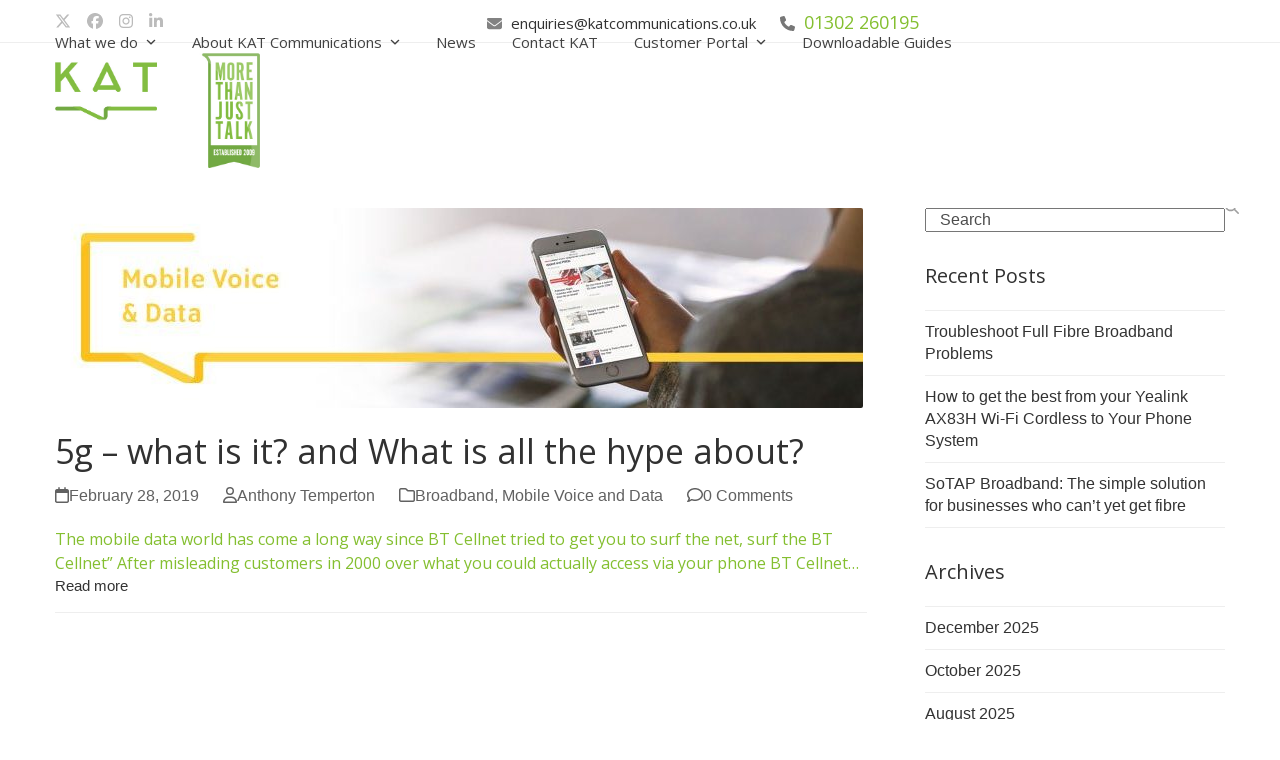

--- FILE ---
content_type: text/html; charset=UTF-8
request_url: https://katcommunications.co.uk/tag/mobile-data/
body_size: 41413
content:
<!DOCTYPE html>
<html lang="en-US" class="wpex-classic-style">
<head>
<meta charset="UTF-8">
<link rel="profile" href="http://gmpg.org/xfn/11">
<meta name='robots' content='index, follow, max-image-preview:large, max-snippet:-1, max-video-preview:-1' />
	<style>img:is([sizes="auto" i], [sizes^="auto," i]) { contain-intrinsic-size: 3000px 1500px }</style>
	<meta name="viewport" content="width=device-width, initial-scale=1">

	<!-- This site is optimized with the Yoast SEO plugin v26.0 - https://yoast.com/wordpress/plugins/seo/ -->
	<title>Mobile Data Archives &#8211; KAT Communications</title>
	<link rel="canonical" href="https://katcommunications.co.uk/tag/mobile-data/" />
	<meta property="og:locale" content="en_US" />
	<meta property="og:type" content="article" />
	<meta property="og:title" content="Mobile Data Archives &#8211; KAT Communications" />
	<meta property="og:url" content="https://katcommunications.co.uk/tag/mobile-data/" />
	<meta property="og:site_name" content="KAT Communications" />
	<script type="application/ld+json" class="yoast-schema-graph">{"@context":"https://schema.org","@graph":[{"@type":"CollectionPage","@id":"https://katcommunications.co.uk/tag/mobile-data/","url":"https://katcommunications.co.uk/tag/mobile-data/","name":"Mobile Data Archives &#8211; KAT Communications","isPartOf":{"@id":"https://katcommunications.co.uk/#website"},"primaryImageOfPage":{"@id":"https://katcommunications.co.uk/tag/mobile-data/#primaryimage"},"image":{"@id":"https://katcommunications.co.uk/tag/mobile-data/#primaryimage"},"thumbnailUrl":"https://katcommunications.co.uk/wp-content/uploads/2018/08/KAT-Comms_Mobile-Voice-Header-V1.jpg","breadcrumb":{"@id":"https://katcommunications.co.uk/tag/mobile-data/#breadcrumb"},"inLanguage":"en-US"},{"@type":"ImageObject","inLanguage":"en-US","@id":"https://katcommunications.co.uk/tag/mobile-data/#primaryimage","url":"https://katcommunications.co.uk/wp-content/uploads/2018/08/KAT-Comms_Mobile-Voice-Header-V1.jpg","contentUrl":"https://katcommunications.co.uk/wp-content/uploads/2018/08/KAT-Comms_Mobile-Voice-Header-V1.jpg","width":837,"height":200},{"@type":"BreadcrumbList","@id":"https://katcommunications.co.uk/tag/mobile-data/#breadcrumb","itemListElement":[{"@type":"ListItem","position":1,"name":"Home","item":"https://katcommunications.co.uk/"},{"@type":"ListItem","position":2,"name":"Mobile Data"}]},{"@type":"WebSite","@id":"https://katcommunications.co.uk/#website","url":"https://katcommunications.co.uk/","name":"KAT Communications","description":"Knowledge About Telecoms","publisher":{"@id":"https://katcommunications.co.uk/#organization"},"potentialAction":[{"@type":"SearchAction","target":{"@type":"EntryPoint","urlTemplate":"https://katcommunications.co.uk/?s={search_term_string}"},"query-input":{"@type":"PropertyValueSpecification","valueRequired":true,"valueName":"search_term_string"}}],"inLanguage":"en-US"},{"@type":"Organization","@id":"https://katcommunications.co.uk/#organization","name":"KAT Communications","url":"https://katcommunications.co.uk/","logo":{"@type":"ImageObject","inLanguage":"en-US","@id":"https://katcommunications.co.uk/#/schema/logo/image/","url":"https://katcommunications.co.uk/wp-content/uploads/2018/09/KAT-Comms_Main-Logo.png","contentUrl":"https://katcommunications.co.uk/wp-content/uploads/2018/09/KAT-Comms_Main-Logo.png","width":362,"height":204,"caption":"KAT Communications"},"image":{"@id":"https://katcommunications.co.uk/#/schema/logo/image/"},"sameAs":["https://www.facebook.com/KATComms","https://x.com/katcomms","https://www.instagram.com/kat_communications","https://www.linkedin.com/company/kat-communications_2"]}]}</script>
	<!-- / Yoast SEO plugin. -->


<link rel='dns-prefetch' href='//fonts.googleapis.com' />
<link rel="alternate" type="application/rss+xml" title="KAT Communications &raquo; Feed" href="https://katcommunications.co.uk/feed/" />
<link rel="alternate" type="application/rss+xml" title="KAT Communications &raquo; Comments Feed" href="https://katcommunications.co.uk/comments/feed/" />
<link rel="alternate" type="application/rss+xml" title="KAT Communications &raquo; Mobile Data Tag Feed" href="https://katcommunications.co.uk/tag/mobile-data/feed/" />
		<!-- This site uses the Google Analytics by MonsterInsights plugin v9.8.0 - Using Analytics tracking - https://www.monsterinsights.com/ -->
							<script src="//www.googletagmanager.com/gtag/js?id=G-2V3GYSP1CV"  data-cfasync="false" data-wpfc-render="false" async></script>
			<script data-cfasync="false" data-wpfc-render="false">
				var mi_version = '9.8.0';
				var mi_track_user = true;
				var mi_no_track_reason = '';
								var MonsterInsightsDefaultLocations = {"page_location":"https:\/\/katcommunications.co.uk\/tag\/mobile-data\/"};
								if ( typeof MonsterInsightsPrivacyGuardFilter === 'function' ) {
					var MonsterInsightsLocations = (typeof MonsterInsightsExcludeQuery === 'object') ? MonsterInsightsPrivacyGuardFilter( MonsterInsightsExcludeQuery ) : MonsterInsightsPrivacyGuardFilter( MonsterInsightsDefaultLocations );
				} else {
					var MonsterInsightsLocations = (typeof MonsterInsightsExcludeQuery === 'object') ? MonsterInsightsExcludeQuery : MonsterInsightsDefaultLocations;
				}

								var disableStrs = [
										'ga-disable-G-2V3GYSP1CV',
									];

				/* Function to detect opted out users */
				function __gtagTrackerIsOptedOut() {
					for (var index = 0; index < disableStrs.length; index++) {
						if (document.cookie.indexOf(disableStrs[index] + '=true') > -1) {
							return true;
						}
					}

					return false;
				}

				/* Disable tracking if the opt-out cookie exists. */
				if (__gtagTrackerIsOptedOut()) {
					for (var index = 0; index < disableStrs.length; index++) {
						window[disableStrs[index]] = true;
					}
				}

				/* Opt-out function */
				function __gtagTrackerOptout() {
					for (var index = 0; index < disableStrs.length; index++) {
						document.cookie = disableStrs[index] + '=true; expires=Thu, 31 Dec 2099 23:59:59 UTC; path=/';
						window[disableStrs[index]] = true;
					}
				}

				if ('undefined' === typeof gaOptout) {
					function gaOptout() {
						__gtagTrackerOptout();
					}
				}
								window.dataLayer = window.dataLayer || [];

				window.MonsterInsightsDualTracker = {
					helpers: {},
					trackers: {},
				};
				if (mi_track_user) {
					function __gtagDataLayer() {
						dataLayer.push(arguments);
					}

					function __gtagTracker(type, name, parameters) {
						if (!parameters) {
							parameters = {};
						}

						if (parameters.send_to) {
							__gtagDataLayer.apply(null, arguments);
							return;
						}

						if (type === 'event') {
														parameters.send_to = monsterinsights_frontend.v4_id;
							var hookName = name;
							if (typeof parameters['event_category'] !== 'undefined') {
								hookName = parameters['event_category'] + ':' + name;
							}

							if (typeof MonsterInsightsDualTracker.trackers[hookName] !== 'undefined') {
								MonsterInsightsDualTracker.trackers[hookName](parameters);
							} else {
								__gtagDataLayer('event', name, parameters);
							}
							
						} else {
							__gtagDataLayer.apply(null, arguments);
						}
					}

					__gtagTracker('js', new Date());
					__gtagTracker('set', {
						'developer_id.dZGIzZG': true,
											});
					if ( MonsterInsightsLocations.page_location ) {
						__gtagTracker('set', MonsterInsightsLocations);
					}
										__gtagTracker('config', 'G-2V3GYSP1CV', {"forceSSL":"true","link_attribution":"true"} );
										window.gtag = __gtagTracker;										(function () {
						/* https://developers.google.com/analytics/devguides/collection/analyticsjs/ */
						/* ga and __gaTracker compatibility shim. */
						var noopfn = function () {
							return null;
						};
						var newtracker = function () {
							return new Tracker();
						};
						var Tracker = function () {
							return null;
						};
						var p = Tracker.prototype;
						p.get = noopfn;
						p.set = noopfn;
						p.send = function () {
							var args = Array.prototype.slice.call(arguments);
							args.unshift('send');
							__gaTracker.apply(null, args);
						};
						var __gaTracker = function () {
							var len = arguments.length;
							if (len === 0) {
								return;
							}
							var f = arguments[len - 1];
							if (typeof f !== 'object' || f === null || typeof f.hitCallback !== 'function') {
								if ('send' === arguments[0]) {
									var hitConverted, hitObject = false, action;
									if ('event' === arguments[1]) {
										if ('undefined' !== typeof arguments[3]) {
											hitObject = {
												'eventAction': arguments[3],
												'eventCategory': arguments[2],
												'eventLabel': arguments[4],
												'value': arguments[5] ? arguments[5] : 1,
											}
										}
									}
									if ('pageview' === arguments[1]) {
										if ('undefined' !== typeof arguments[2]) {
											hitObject = {
												'eventAction': 'page_view',
												'page_path': arguments[2],
											}
										}
									}
									if (typeof arguments[2] === 'object') {
										hitObject = arguments[2];
									}
									if (typeof arguments[5] === 'object') {
										Object.assign(hitObject, arguments[5]);
									}
									if ('undefined' !== typeof arguments[1].hitType) {
										hitObject = arguments[1];
										if ('pageview' === hitObject.hitType) {
											hitObject.eventAction = 'page_view';
										}
									}
									if (hitObject) {
										action = 'timing' === arguments[1].hitType ? 'timing_complete' : hitObject.eventAction;
										hitConverted = mapArgs(hitObject);
										__gtagTracker('event', action, hitConverted);
									}
								}
								return;
							}

							function mapArgs(args) {
								var arg, hit = {};
								var gaMap = {
									'eventCategory': 'event_category',
									'eventAction': 'event_action',
									'eventLabel': 'event_label',
									'eventValue': 'event_value',
									'nonInteraction': 'non_interaction',
									'timingCategory': 'event_category',
									'timingVar': 'name',
									'timingValue': 'value',
									'timingLabel': 'event_label',
									'page': 'page_path',
									'location': 'page_location',
									'title': 'page_title',
									'referrer' : 'page_referrer',
								};
								for (arg in args) {
																		if (!(!args.hasOwnProperty(arg) || !gaMap.hasOwnProperty(arg))) {
										hit[gaMap[arg]] = args[arg];
									} else {
										hit[arg] = args[arg];
									}
								}
								return hit;
							}

							try {
								f.hitCallback();
							} catch (ex) {
							}
						};
						__gaTracker.create = newtracker;
						__gaTracker.getByName = newtracker;
						__gaTracker.getAll = function () {
							return [];
						};
						__gaTracker.remove = noopfn;
						__gaTracker.loaded = true;
						window['__gaTracker'] = __gaTracker;
					})();
									} else {
										console.log("");
					(function () {
						function __gtagTracker() {
							return null;
						}

						window['__gtagTracker'] = __gtagTracker;
						window['gtag'] = __gtagTracker;
					})();
									}
			</script>
			
							<!-- / Google Analytics by MonsterInsights -->
		
<link rel='stylesheet' id='js_composer_front-css' href='https://katcommunications.co.uk/wp-content/plugins/js_composer/assets/css/js_composer.min.css?ver=6.13.0' media='all' />
<link rel='stylesheet' id='wpex-google-font-open-sans-css' href='https://fonts.googleapis.com/css2?family=Open+Sans:ital,wght@0,100;0,200;0,300;0,400;0,500;0,600;0,700;0,800;0,900;1,100;1,200;1,300;1,400;1,500;1,600;1,700;1,800;1,900&#038;display=swap&#038;subset=latin' media='all' />
<link rel='stylesheet' id='wpex-style-css' href='https://katcommunications.co.uk/wp-content/themes/Total/style.css?ver=6.4.2' media='all' />
<link rel='stylesheet' id='wpex-mobile-menu-breakpoint-max-css' href='https://katcommunications.co.uk/wp-content/themes/Total/assets/css/frontend/breakpoints/max.min.css?ver=6.4.2' media='only screen and (max-width:959px)' />
<link rel='stylesheet' id='wpex-mobile-menu-breakpoint-min-css' href='https://katcommunications.co.uk/wp-content/themes/Total/assets/css/frontend/breakpoints/min.min.css?ver=6.4.2' media='only screen and (min-width:960px)' />
<link rel='stylesheet' id='vcex-shortcodes-css' href='https://katcommunications.co.uk/wp-content/themes/Total/assets/css/frontend/vcex-shortcodes.min.css?ver=6.4.2' media='all' />
<link rel='stylesheet' id='wpex-wpbakery-css' href='https://katcommunications.co.uk/wp-content/themes/Total/assets/css/frontend/wpbakery.min.css?ver=6.4.2' media='all' />
<script src="https://katcommunications.co.uk/wp-content/plugins/google-analytics-for-wordpress/assets/js/frontend-gtag.min.js?ver=9.8.0" id="monsterinsights-frontend-script-js" async data-wp-strategy="async"></script>
<script data-cfasync="false" data-wpfc-render="false" id='monsterinsights-frontend-script-js-extra'>var monsterinsights_frontend = {"js_events_tracking":"true","download_extensions":"doc,pdf,ppt,zip,xls,docx,pptx,xlsx","inbound_paths":"[{\"path\":\"\\\/go\\\/\",\"label\":\"affiliate\"},{\"path\":\"\\\/recommend\\\/\",\"label\":\"affiliate\"}]","home_url":"https:\/\/katcommunications.co.uk","hash_tracking":"false","v4_id":"G-2V3GYSP1CV"};</script>
<script src="https://katcommunications.co.uk/wp-includes/js/jquery/jquery.min.js?ver=3.7.1" id="jquery-core-js"></script>
<script src="https://katcommunications.co.uk/wp-includes/js/jquery/jquery-migrate.min.js?ver=3.4.1" id="jquery-migrate-js"></script>
<script src="https://katcommunications.co.uk/wp-content/plugins/revslider/public/assets/js/rbtools.min.js?ver=6.6.18" async id="tp-tools-js"></script>
<script src="https://katcommunications.co.uk/wp-content/plugins/revslider/public/assets/js/rs6.min.js?ver=6.6.18" async id="revmin-js"></script>
<script id="wpex-core-js-extra">
var wpex_theme_params = {"selectArrowIcon":"<span class=\"wpex-select-arrow__icon wpex-icon--sm wpex-flex wpex-icon\" aria-hidden=\"true\"><svg viewBox=\"0 0 24 24\" xmlns=\"http:\/\/www.w3.org\/2000\/svg\"><rect fill=\"none\" height=\"24\" width=\"24\"\/><g transform=\"matrix(0, -1, 1, 0, -0.115, 23.885)\"><polygon points=\"17.77,3.77 16,2 6,12 16,22 17.77,20.23 9.54,12\"\/><\/g><\/svg><\/span>","customSelects":".widget_categories form,.widget_archive select,.vcex-form-shortcode select","scrollToHash":"1","localScrollFindLinks":"1","localScrollHighlight":"1","localScrollUpdateHash":"1","scrollToHashTimeout":"500","localScrollTargets":"li.local-scroll a, a.local-scroll, .local-scroll-link, .local-scroll-link > a,.sidr-class-local-scroll-link,li.sidr-class-local-scroll > span > a,li.sidr-class-local-scroll > a","scrollToBehavior":"smooth"};
</script>
<script src="https://katcommunications.co.uk/wp-content/themes/Total/assets/js/frontend/core.min.js?ver=6.4.2" id="wpex-core-js" defer data-wp-strategy="defer"></script>
<script id="wpex-inline-js-after">
!function(){const e=document.querySelector("html"),t=()=>{const t=window.innerWidth-document.documentElement.clientWidth;t&&e.style.setProperty("--wpex-scrollbar-width",`${t}px`)};t(),window.addEventListener("resize",(()=>{t()}))}();
</script>
<script id="wpex-sticky-topbar-js-extra">
var wpex_sticky_topbar_params = {"breakpoint":"959"};
</script>
<script src="https://katcommunications.co.uk/wp-content/themes/Total/assets/js/frontend/sticky/topbar.min.js?ver=6.4.2" id="wpex-sticky-topbar-js" defer data-wp-strategy="defer"></script>
<script id="wpex-sticky-header-js-extra">
var wpex_sticky_header_params = {"breakpoint":"960","mobileSupport":"1","shrink":"1","shrinkOnMobile":"1","shrinkHeight":"80","shrink_speed":".3s","shrink_delay":"1"};
</script>
<script src="https://katcommunications.co.uk/wp-content/themes/Total/assets/js/frontend/sticky/header.min.js?ver=6.4.2" id="wpex-sticky-header-js" defer data-wp-strategy="defer"></script>
<script id="wpex-mobile-menu-sidr-js-extra">
var wpex_mobile_menu_sidr_params = {"breakpoint":"959","i18n":{"openSubmenu":"Open submenu of %s","closeSubmenu":"Close submenu of %s"},"openSubmenuIcon":"<span class=\"wpex-open-submenu__icon wpex-transition-transform wpex-duration-300 wpex-icon\" aria-hidden=\"true\"><svg xmlns=\"http:\/\/www.w3.org\/2000\/svg\" viewBox=\"0 0 448 512\"><path d=\"M201.4 342.6c12.5 12.5 32.8 12.5 45.3 0l160-160c12.5-12.5 12.5-32.8 0-45.3s-32.8-12.5-45.3 0L224 274.7 86.6 137.4c-12.5-12.5-32.8-12.5-45.3 0s-12.5 32.8 0 45.3l160 160z\"\/><\/svg><\/span>","source":"#mobile-menu-alternative","side":"right","dark_surface":"","displace":"","aria_label":"Mobile menu","aria_label_close":"Close mobile menu","class":["wpex-mobile-menu"],"speed":"300"};
</script>
<script src="https://katcommunications.co.uk/wp-content/themes/Total/assets/js/frontend/mobile-menu/sidr.min.js?ver=6.4.2" id="wpex-mobile-menu-sidr-js" defer data-wp-strategy="defer"></script>
<link rel="https://api.w.org/" href="https://katcommunications.co.uk/wp-json/" /><link rel="alternate" title="JSON" type="application/json" href="https://katcommunications.co.uk/wp-json/wp/v2/tags/151" /><link rel="EditURI" type="application/rsd+xml" title="RSD" href="https://katcommunications.co.uk/xmlrpc.php?rsd" />
<meta name="generator" content="WordPress 6.8.3" />
<style type="text/css" id="simple-css-output">html, body, div, span, applet, object, iframe, h1, h2, h3, h4, h5, h6, p, blockquote, pre, a, abbr, acronym, address, big, cite, code, del, dfn, em, font, ins, kbd, q, s, samp, small, strike, strong, sub, sup, tt, var, dl, dt, dd, ol, ul, li, fieldset, form, label, legend, table, caption, tbody, tfoot, thead, tr, th, td { border: 0; font-family: inherit; font-size: 100%; margin: 0; outline: 0; padding: 0; vertical-align: baseline}:focus { outline: 0}.page-content>ul { list-style-type: disc; list-style-position: inside; margin-bottom: 30px}table { border-collapse: separate; border-spacing: 0}caption, th, td { font-weight: 400; text-align: left}blockquote:before, blockquote:after, q:before, q:after { content: ""}blockquote, q { quotes: "" ""}a img { border: 0}article, aside, details, figcaption, figure, footer, #header, hgroup, menu, nav, section { display: block}p:empty { margin-bottom: 0; display: none}body { font-family: helveticaneue, helvetica neue, Helvetica, Arial; color: #777; font-size: 16px; background-color: #fff; line-height: 1.4em; -webkit-font-smoothing: antialiased}#wrapper { margin: 0 auto; box-shadow: 0 1px 10px rgba(0,0,0,.07); overflow: hidden}#wrapper.vntd-boxed-layout, #wrapper.vntd-boxed-layout .navbar { width: 1230px}.page-content { line-height: 1.75em}.fixed-top { padding-top: 110px}.inner { width: 940px; margin: 0 auto; padding: 0 30px}a { color: #333; text-decoration: none; transition: color .2s, background-color .2s; -moz-transition: color .2s, background-color .2s; -webkit-transition: color .2s, background-color .2s; -o-transition: color .2s, background-color .2s}a:hover { color: #74e7b4; color: #5ec3ff}img { height: auto; border-radius: 2px; -webkit-border-radius: 2px; -moz-border-radius: 2px; display: block; max-width: 100%; image-rendering: optimizequality}p { margin-bottom: 25px; line-height: 1.75em}.alignleft { float: left; margin-right: 30px; margin-bottom: 25px}.alignright { float: right; margin-left: 30px; margin-bottom: 25px}.aligncenter { margin: 0 auto; margin-bottom: 20px}.alignnone { margin-bottom: 20px}::selection { color: #fff; border-radius: 2px}.vntd-border-accent {}.vntd-bgcolor-accent {}.vntd-color-accent {}.container { width: 1170px; margin: 0 auto; position: relative}.vntd-row { width: 100%}.container:after, .vntd-row:after { content: "."; display: block; height: 0; clear: both; visibility: hidden}.vntd-row [class*=span], [class*=vntd-span] {float:left;margin-left:2.5%;margin-bottom:30px;position:relative;min-height:1px}.vntd-row>[class*=span]:first-child { margin-left: 0}[class*=vntd-span]+br {display:none}.vntd-span1, .vntd-row .span1 { width: 6.04%}.vntd-span2, .vntd-row .span2 { width: 14.58%}.vntd-span24, .vntd-row .span24 { width: 18%}.vntd-span3, .vntd-row .span3 { width: 23.125%}.vntd-span4, .vntd-row .span4 { width: 31.66%}.vntd-span5, .vntd-row .span5 { width: 40.02%}.vntd-span6, .vntd-row .span6 { width: 48.74%}.vntd-span7, .vntd-row .span7 { width: 57.28%}.vntd-span8, .vntd-row .span8 { width: 65.82%}.vntd-span9, .vntd-row .span9 { width: 74.36%}.vntd-span10, .vntd-row .span10 { width: 6.04%}.vntd-span11, .vntd-row .span11 { width: 6.04%}.vntd-span12, .vntd-row .span12 { width: 100%}[class*=vntd-span] {margin:0 2.5% 0 0}[class*=vntd-span]>br {display:none}.vntd-span-last { margin-right: 0}.vntd-clearcols { clear: both}#wrapper .vntd-row-fullwidth, .header-style-bottom #navigation { width: 100%!important; box-sizing: content-box!important; -moz-box-sizing: content-box!important; -webkit-box-sizing: content-box!important; padding-left: 50%; padding-right: 50%; margin-left: -50%; margin-right: -50%}#wrapper .vntd-row-fullwidth-inner { margin-left: -15px; margin-right: -15px}.vntd-row-white, .vntd-row-white h1, .vntd-row-white h2, .vntd-row-white h3, .vntd-row-white h4, .vntd-row-white h5, .vntd-row-white h6 { color: #fff!important}.vntd-row-white p { opacity: .9}.separator { margin-bottom: 35px; clear: both; height: 1px; border-top: 1px solid #e1e1e1; text-align: center}.separator-fullwidth { padding: 0 800px; margin: 0 -800px 35px; width: auto!important}.separator.separator-shadow { box-shadow: 0 1px 2px 1px rgba(0,0,0,.04)}.separator div { display: inline-block; background-color: #fff; padding: 1px 1em; position: relative; top: -9px}.separator.separator-text-align-left { text-align: left}.separator.separator-text-align-right { text-align: right}.white-space, .vntd-white-space { height: 30px}.border-circle { border-radius: 200px; -webkit-border-radius: 200px; -moz-border-radius: 200px}.snavbar-inner { -webkit-touch-callout: none; -webkit-user-select: none; -khtml-user-select: none; -moz-user-select: moz-none; -ms-user-select: none; user-select: none}#wrapper .secondary-text, #wrapper a.secondary-text, .woocommerce #wrapper span.from { color: #bbb!important}#wrapper select, #lang_sel_click a.lang_sel_sel { -webkit-appearance: none; border: 1px solid #e4e4e4; box-shadow: rgba(0,0,0,.04) 0 1px 4px; border-radius: 1px; padding: 10px 12px; position: relative; display: block; background: #fff url(img/select-arrows.png) no-repeat center right 10px; font-size: 12px; color: #777}.rounded { border-radius: 200px; -webkit-border-radius: 200px; -moz-border-radius: 200px}.flex-control-paging li a, .flex-viewport, #wrapper .flex-direction-nav a, .tagcloud a, #portfolio-navigation a, .hover-icon, .post-aside-icon, .pagination a, .pagination span, #wrapper .boxed-link>a, #wrapper a.boxed-link, #wrapper #content a.post-read-more, .featured-image-holder img, .sub-holder .sub-holder>a:after, .woocommerce #wrapper #content .woocommerce-pagination li span.current, .woocommerce #wrapper #content .woocommerce-pagination li a:hover, #wrapper .tp-bullets.simplebullets.round .bullet, #wrapper .vc-carousel-control { -webkit-transition: all .3s; -moz-transition: all .3s; -o-transition: all .3s; transition: all .3s}.topbar-langs ul, #wrapper .button, input.wpcf7-submit, .widget-recent-portfolio.widget-grid li .rp-thumbnail img, #related-posts a .thumb-icon, #wrapper .tp-bullets.simplebullets.round .bullet { -webkit-transition: opacity .3s; -moz-transition: opacity .3s; -o-transition: opacity .3s; transition: opacity .3s}#content input[type=text], #content input[type=email], #content textarea, #content select, #wrapper #search-form input, .sidebar-widget.widget_product_search input[type=text] { border: 1px solid #e2e2e2; box-shadow: 0 1px 4px rgba(0,0,0,.04); -webkit-box-shadow: 0 1px 4px rgba(0,0,0,.04); -moz-box-shadow: 0 1px 4px rgba(0,0,0,.04); -webkit-font-smoothing: antialiased}#content input[type=text]:focus, #content input[type=email]:focus, #content textarea:focus, #content select:focus, #wrapper #search-form input:focus, .sidebar-widget.widget_product_search input[type=text]:focus { box-shadow: 0 0 4px rgba(0,0,0,.1); -webkit-box-shadow: 0 0 4px rgba(0,0,0,.1); -moz-box-shadow: 0 0 4px rgba(0,0,0,.1)}h1, h2, h3, h4, h5, h6 { margin-bottom: 25px; line-height: 1.4em; color: #333; font-weight: 400}h1 { font-size: 38px}h2 { font-size: 30px}h3 { font-size: 22px}h4 { font-size: 16px}h4, h5, h6 { letter-spacing: 1px}h5 { font-size: 16px}h6 { font-size: 13px}blockquote { padding-left: 30px; margin: 5px 35px; border-left: 4px solid #acd479; padding: 0 25px; opacity: .75; font-style: italic; font-size: 1.1em}.wp-caption { padding: 2px}.gallery-caption, .wp-caption-text { font-style: italic; opacity: .8; font-size: .8em; margin-bottom: 0; padding-top: 4px}.sticky, .bypostauthor {}.navbar { border-bottom: 1px solid #e9e9e9; box-shadow: 0 2px 4px rgba(0,0,0,.02); background-color: #fff; opacity: 1; width: 100%; z-index: 201}#header-main { height: 70px; line-height: 70px}.navbar button { display: none}.fixed-navbar { position: fixed}#logo { float: left; height: 100%}#logo a { height: 100%; display: block}#logo h2 { position: absolute; top: 50%; margin-top: -20px}#logo img { border-radius: 0; -webkit-border-radius: 0; -moz-border-radius: 0; position: absolute; top: 0; bottom: 0; margin: auto; transition: height .1s; -webkit-transition: height .1s; -moz-transition: height .1s}.vntd-retina-logo-img { display: none}.vntd-logo-helper { display: inline-block; height: 100%; vertical-align: middle}#logo h2 { position: absolute; margin-top: -22px; top: 50%}#navigation>div>ul>li div { line-height: 1.3em}.website-nav { overflow: hidden}#navigation { float: right; font-size: 13px}#navigation>div { float: left}#navigation ul li a { color: #777}#navigation ul li a:hover { color: orange}#navigation ul { list-style: none}#navigation>div>ul>li { float: left}#navigation>div>ul>li>ul { display: none}#navigation>div>ul>li:not(.dc-mega-li) { position: relative}#navigation>div>ul>li>a { display: block; padding: 0 15px}#navigation>div>ul>li:last-child>a { padding-right: 0}div.non-mega li ul.sub-menu, #navigation ul.sub-menu { display: none; box-shadow: 0 1px 14px rgba(0,0,0,.1); border: 1px solid #e4e4e4; border-top: 0}#navigation ul.sub-menu>li:last-child { border: 0!important}#navigation .non-mega>ul { position: absolute; z-index: 9999; left: -6px; margin-top: 1px; min-width: 200px}#navigation ul.sub-menu { background-color: #fff}#navigation ul li ul li a { display: block; padding: 14px 20px; font-size: 13px; color: #777; border-bottom: 1px solid #e9e9e9}#navigation .non-mega ul li ul li:last-child a { padding-bottom: 15px; border-bottom: 0}#navigation ul li ul li a:hover {}.non-mega>ul>li { position: relative}#navigation .non-mega li:hover .sub-menu {}.non-mega li ul { display: none; position: absolute; left: 200px; top: 0; min-width: 200px; display: block}.sub-holdder>a { position: relative}.sub-holder .sub-holder>a:after { font-family: FontAwesome; content: "\f105"; position: absolute; right: 10px}.sub-holder.sub-holder-hover>a:after { right: -20px}#menu-blee li .sub-container { position: absolute}.sub-menu.sub { display: none}.page-title-side { position: absolute; top: 50%; right: 0; font-size: 13px; margin-top: -8px}.sub-container.mega { left: 0; right: auto; top: auto; position: absolute; margin-top: 1px; width: 100%; z-index: 300}.sub-container.mega .sub-menu .sub-menu { border: 0!important; box-shadow: none!important; display: block!important}.vntd-mega-row { display: table; width: 100%}.vntd-mega-row>li { display: table-cell; width: 25%; border-left: 1px solid #e6e6e6; padding: 10px}.vntd-mega-row>li:first-child { border: 0}.mega-hdr { padding: 10px 0 15px}.mega-column-title { padding-left: 10px; margin: 8px 0 10px; display: block}#navigation .mega-hdr a { padding: 10px; border: 0}#navigation .mega-hdr:last-child a { padding-bottom: 10px}.dc-mega-icon { font-family: FontAwesome; margin-left: 7px}.dc-mega-icon:before { content: "\f107"}.mega.no-heading .mega-column-title { display: none}#vntd-mobile-nav-toggle { font-size: 28px; color: #666; cursor: pointer; float: right; display: none}#mobile-navigation { display: none; border-top: 1px solid #e5e5e5}#mobile-navigation>div>ul>li:last-child>a { border: 0}#mobile-navigation a { color: #666; border-bottom: 1px solid #e5e5e5; display: block; font-size: 14px; height: 42px; line-height: 42px}#mobile-navigation .sub-menu .sub-menu { display: block; padding-left: 15px}#mobile-navigation .sub-menu li a:before { font-family: FontAwesome; margin-right: 10px; content: "\f0da"; font-size: 11px; opacity: .2; color: #000!important}#mobile-navigation .sub-menu li:last-child { padding-bottom: 2px}.toggle-mobile-nav { margin-top: 15px!important; cursor: pointer}.header-style-bottom #logo { float: none; position: relative; overflow: hidden}.header-style-bottom #logo a { display: inline-block}.header-style-bottom #header-main { height: auto!important}.header-style-bottom #navigation { line-height: 44px!important; float: none; border-top: 1px solid #e1e1e1}.header-style-bottom #navigation:after { content: "."; display: block; height: 0; clear: both; visibility: hidden}.header-style-bottom #navigation>div>ul>li:first-child>a { padding-left: 0}.header-side-content { position: absolute; right: 0; top: 50%; margin-top: -20px}.header-side-content>div { float: left}.header-side-text { line-height: 39px; opacity: .9}.header-style-bottom #nav-search, .header-style-bottom #woo-nav-cart { float: right!important}.topbar { background-color: #f9f9f9; font-size: 13px; border-bottom: 1px solid #f0f0f0; height: 40px; line-height: 20px}.topbar .vntd-button { margin-bottom: 0!important}.topbar-right, .topbar-left { margin-bottom: 0!important}.topbar-section { padding: 10px; display: inline-block; float: left; border-left: 1px solid #ddd}.topbar .topbar-section:first-child { border: 0; padding-left: 0}.topbar-social { display: inline-block; padding: 0}.topbar-social a { display: inline-block; width: 16px; text-align: center; border-right: 1px solid #ddd; font-size: 16px; padding: 10px; opacity: 1}.topbar-social a i { opacity: .7}.topbar-social a:last-child { border: 0; padding-right: 0}.topbar-social a i {}.topbar-menu li { list-style: none; display: inline-block}.topbar-menu li { margin-right: 8px}.topbar-menu li:after { content: "/"; padding-left: 8px; opacity: .4}.topbar-menu li:last-child:after { content: none; padding: 0}.topbar-left { float: left}.topbar-right { float: right}.topbar-left .topbar-text { padding-right: 5px}.topbar-text { height: 20px; overflow: hidden}.topbar-text i { padding-right: 4px; font-size: 14px; opacity: .8; margin: 0}.topbar-text i:not(:first-child) { padding-left: 4px}.topbar-langs { padding: 0 5px 0 10px}.topbar-langs ul { opacity: 0; height: 0; position: absolute; top: 39px; left: -15px; background: #fff; border: 1px solid #e1e1e1; z-index: 300; min-width: 100px; text-align: left; overflow: hidden; line-height: 1.7em}.topbar-langs .current-lang { position: relative; cursor: pointer; padding: 10px 0}.topbar-langs:hover ul { opacity: 1; height: auto}.topbar-langs a { display: block; padding: 8px 14px}.topbar-langs ul li:not(:last-child) { border-bottom: 1px solid #e1e1e1}.topbar-langs i { margin: 0 6px}#breadcrumbs li { display: inline-block}#breadcrumbs li:after { content: "/"; padding: 0 10px; color: #ddd}#breadcrumbs li:last-child:after { content: none; padding-right: 0}#breadcrumbs li a, #breadcrumbs li { color: #a0a0a0}#nav-search { margin-left: 22px; cursor: pointer; position: relative; z-index: 300}.nav-search-holder { position: absolute; right: 0; top: auto; display: none; background: #fff; width: 220px; border: 1px solid #e1e1e1; border-top: 0; margin-top: 2px; box-shadow: 0 1px 14px rgba(0,0,0,.1); -webkit-box-shadow: 0 1px 14px rgba(0,0,0,.1); -moz-box-shadow: 0 1px 14px rgba(0,0,0,.1)}#nav-search form { position: relative; display: block!important; min-width: 20px}#wrapper #nav-search .search-box { display: inherit; line-height: 20px; padding: 18px; font-size: 13px; background: 0 0; border: 0; box-shadow: none; -webkit-box-shadow: none; -moz-box-shadow: none}#page-title { position: relative; background-color: #f7f7f7; border-bottom: 1px solid #f2f2f2}#page-title .container { padding: 30px 0; position: relative}#page-title h1 { margin: 0; font-size: 19px; display: block; color: #666; line-height: 1em}#page-title .page-tagline { font-size: 13px; margin: 15px 0 0; display: block; color: #999}.page-title-center { text-align: center}.page-title-center .page-title-side { position: relative; margin-top: 25px}#page-title.page-title-center .page-tagline { margin: 15px 0 -10px}.page-title-right { text-align: right}.page-title-right .page-title-side { left: 0; right: auto}#page-header-slider { margin-bottom: 25px}.vntd-404-heading { text-align: center; margin-bottom: 70px}.vntd-404-big { font-size: 280px; opacity: .2; line-height: 1em; margin-bottom: 30px}.content-with-sidebar { width: 71.5%; float: left}.page-content { padding-top: 35px}.sidebar_left .content-with-sidebar, .sidebar-left .content-with-sidebar { float: right}.sidebar_left .sidebar, .sidebar-left .sidebar { float: left}.sidebar { width: 24%; float: right; box-sizing: border-box}.sidebar-widget { margin-bottom: 30px}.sidebar-widget h4 { margin-bottom: 30px}.sidebar-widget ul li { margin-bottom: 10px}#wrapper .sidebar-widget ul li>a { color: #777; opacity: .95}.wpb_widgetised_column.span4 { padding-left: 25px}.featured-image-holder { margin-bottom: 15px; position: relative; overflow: hidden; display: block}.featured-image-holder img { width: 100%}#wrapper .flexslider.vntd-flexslider { margin-bottom: 15px!important}h2.post-title { font-size: 30px; line-height: initial}#wrapper h2.post-title a { color: #262626!important}.post-title a:hover { color: orange}.recent-posts-meta { font-size: 12px; color: #aaa; margin-bottom: 10px; margin-top: -10px}.classic-meta-section { font-size: 15px; margin: -11px 0 18px}.classic-meta-section, #wrapper #content .classic-meta-section a { color: #aaa!important}.classic-meta-section a:hover { color: #555}.classic-meta-section span:not(:last-child):after { content: '/'; display: inline-block; padding: 0 6px; opacity: .3}#post-author, #comments, #wrapper .blog-wrap .post-content-holder { margin-bottom: 20px}article { font-size: 15px}.post-content.span8, .post-content.span11 { box-sizing: border-box; margin-left: 0!important}.post-content.span8 { padding: 0 20px}.single-post-classic .post-content.span8 { padding: 0}.single-post-default>.divider.line { margin-right: 20px}.sidebar_left .post-content.span8 { padding-right: 0}.post-content.span11 { padding-left: 20px}.single-post-classic article { margin-bottom: 10px}.post-content-default { float: right!important}#wrapper #content a.post-read-more { margin-bottom: 20px; line-height: normal}a.post-read-more:after { font-family: FontAwesome; content: "\f105"; content: "\f054"; font-size: 8px; display: inline-block; overflow: hidden; text-align: right; width: 15px}.blog-navigation { overflow: hidden; margin-bottom: 40px}.blog-navigation div { display: inline-block}.blog-navigation .older-posts { float: right}.blog-navigation a { display: block}#wrapper .boxed-link>a, #wrapper a.boxed-link { padding: 10px 12px; background: #f2f2f2; color: #666!important; font-size: 13px; border-radius: 2px; display: inline-block; background: #fff; border: 1px solid #e4e4e4}#wrapper #content .boxed-link>a:hover, #wrapper #content a.boxed-link:hover { color: #fff!important}.blog-navigation .newer-posts a:before, .blog-navigation .older-posts a:after { font-family: FontAwesome; font-size: 9px; opacity: .8}.blog-navigation .older-posts a:after { content: "\f054"; margin-left: 10px}.blog-navigation .newer-posts a:before { content: "\f053"; margin-right: 10px}#wrapper #content .boxed-links a:hover { color: #fff!important}.post-author-circle img { height: auto; border-radius: 2px; margin-bottom: 10px; box-sizing: border-box; transition: all .3s; padding-top: 2px}.blog-default article, .post-content-holder, .comments-holder, .post-respond-holder, .post-author-holder { overflow: hidden}.post-content-holder { padding-bottom: 5px}.post-aside-column { float: left; margin-right: 52px; width: 70px}.blog-classic article:last-child .post-content-holder, .blog-default article:last-child .post-content-holder { border-bottom: 0; margin-bottom: 0}.blog-classic .post-content-inner { min-height: 0}.blog-link-url { display: inline-block; margin-bottom: 30px}.blog-classic .post-link .post-title:before { font-family: FontAwesome; content: "\f0c1"; color: #ddd; padding-right: 10px}.fullwidth .blog-classic .post-content-holder { text-align: center}.fullwidth .blog-classic .post-text-content { width: 65%; margin: 0 auto}.portfolio-thumbnail { position: relative}.span12 .blog-grid-holder { width: 964px}.post-grid-content .post-title { font-size: 16px}.blog-grid-holder { opacity: 0}.span9>.blog-grid-holder { width: 718px}.blog-grid-holder>div { opacity: 0}.span9 .blog-grid-holder .col4, .span12 .span9 .blog-grid-holder .col4, .blog-grid-holder .col3 { width: 30.8%; margin-left: 0}.blog-grid-holder .col4 { width: 22.6%}.blog-grid-holder .col2 { width: 47.5%}.span9 .blog-grid-holder { width: 700px}.post-grid { box-sizing: border-box; background-color: #fcfcfc; margin-bottom: 30px}.post-grid-content { padding: 15px; box-shadow: 0 1px 4px rgba(221,221,221,.36); overflow: hidden}.post-grid .post-title { margin-bottom: 10px}.post-grid .post-grid-content { border: 1px solid rgba(228,228,228,.84); border-radius: 2px; -webkit-border-radius: 2px; -moz-border-radius: 2px}.post-grid .post-grid-content p { font-size: 13px}.post-grid .post-grid-content .classic-meta-section { font-size: 13px; padding-top: 20px}.post-grid .post-grid-content .classic-meta-section span:before { height: 4px; width: 4px}.post-grid.post-quote .classic-meta-section { padding-top: 4px}.post-grid.post-link .classic-meta-section { margin-top: -35px}.classic-meta-section i { font-size: 14px; padding-right: 3px}.post-grid .featured-image-holder, #wrapper .post-grid .flexslider { margin-bottom: 16px!important}.post-grid img { border-radius: 0}.post-grid .blog-quote { margin-bottom: 2px}.post-grid.post-quote .classic-meta-section { display: none}.post-grid h2 { font-size: 18px}.blog-box { margin-bottom: 25px}.post-grid .blog-box { text-align: left; border-radius: none}.blog-quote h2 { font-size: 30px}.blog-quote h2:after, .blog-quote h2:before { content: '"'; color: #ddd!important}.post-grid .blog-quote-author { padding-top: 20px}.post-grid .blog-box-sub { font-size: 13px}.blog-box-sub { display: inline-block; color: #bbb; font-weight: 400}a.blog-box-sub:hover { color: #555}.pagination { margin: 0 0 30px; overflow: hidden}.pagination-inner { float: right}.pagination .next { float: none}.pagination a, .pagination span, .woocommerce #wrapper #content .woocommerce-pagination li span.current, .woocommerce #wrapper #content .woocommerce-pagination li a { display: inline-block; width: 32px; height: 32px; line-height: 32px; text-align: center; font-size: 12px; border: 1px solid #e4e4e4; margin-left: 5px; border-radius: 2px}#wrapper .pagination a { color: #777!important}.woocommerce #wrapper #content .woocommerce-pagination li span.current, .woocommerce #wrapper #content .woocommerce-pagination li a:hover, #wrapper #content .pagination a:hover { color: #fff!important}.pagination .next, .pagination .prev { line-height: 32px}.pagination .next:before, .pagination .prev:before { font-size: 9px; font-family: FontAwesome; font-weight: 300}.pagination .next:before { content: "\f054"}.pagination .prev:before { content: "\f053"}#wrapper .pagination .next { margin-right: 0}.pagination span { color: #fff; background: green; border-color: green}.single-post-default .divider.line { margin: 10px 0 35px}.post-aside-icon { border-radius: 3px; -webkit-border-radius: 3px; -moz-border-radius: 3px; box-sizing: border-box; border: 1px solid #e9e9e9; text-align: center; height: 70px; line-height: 72px}.post-aside-icon:hover { color: #fff!important; background-color: orange}.post-aside-icon:after { font-family: FontAwesome; font-size: 28px}.aside-icon-date:after { content: "\f073"}.aside-icon-gallery:after { content: "\f03e"}.aside-icon-quote:after { content: "\f10e"}.aside-icon-link:after { content: "\f0c1"}.aside-icon-video:after { content: "\f008"}.aside-icon-audio:after { content: "\f028"}.aside-icon-comments:after { content: "\f086"}.aside-icon-pencil:after { content: "\f040"}.aside-icon-sticky:after { content: "\f08d"}article.post.sticky .post-aside-icon { color: #fff!important; background-color: orange}.post-aside-meta { line-height: 1em!important; text-align: center; line-height: 1.5em; color: #555; font-size: 14px}.post-aside-month { display: block; margin: 13px 0 8px}.post-aside-year { color: #aaa}.post-aside-meta span { display: block}div.pp_default .pp_description { margin-top: 11px!important}.post-tags { margin-bottom: 25px; font-size: 14px}#wrapper .post-tags a { color: #888!important}.post-tags span { color: #555}#post-author { overflow: hidden; padding-bottom: 8px; min-height: 92px}.post-author-info h3 { margin-bottom: 10px}#related-posts { margin-bottom: 25px}#related-posts ul { overflow: hidden}#related-posts li { width: 13.42%; margin-left: 1.7%; display: block; float: left}#related-posts li:first-child { margin-left: 0}.span12.blog-content #related-posts a { width: 140px; height: 140px}.span9.blog-content #related-posts a { width: 104px; height: 104px}#related-posts a .thumb-icon { display: block; border-radius: 2px; -webkit-border-radius: 2px; -moz-border-radius: 2px; font-family: FontAwesome; position: relative; font-size: 42px; width: 100%; height: 100%; color: #555!important; border: 1px solid #e4e4e4; box-sizing: border-box}#wrapper #related-posts a:hover .thumb-icon { color: #fff!important; opacity: .2}#related-posts .thumb-icon:after { position: absolute; top: 50%; left: 50%; margin-left: -21px; margin-top: -21px; z-index: 0}.thumb-icon-gallery:after { content: "\f03e"}.thumb-icon-video:after { content: "\f008"}.thumb-icon-link:after { content: "\f0c1"}.thumb-icon-audio:after { content: "\f028"}.thumb-icon-quote:after { content: "\f10e"}#comments { padding-bottom: 0}.avatar-holder { float: left; margin-right: 20px}.comments-holder>ul>li.comment { border-bottom: 1px solid #f1f1f1; margin-bottom: 30px}.comments-holder>ul>li.comment:last-child { border: 0; margin-bottom: 0}.comment-wrap { margin-bottom: 30px}.comment-entry { overflow: hidden; position: relative; min-height: 60px}.comment-entry p:last-child { margin: 0}.comment-meta { color: #ccc; margin-left: 2px; font-size: 11px; vertical-align: top; line-height: 18px}.comment-meta:before { content: "/"; color: #eee; margin-right: 6px; vertical-align: top}.comment-edit-link:before { content: '/'; font-weight: 400; opacity: .3; padding: 0 5px 0 3px}.avatar-holder img { border-radius: 2px; box-shadow: 0 1px 4px rgba(0,0,0,.06); box-sizing: border-box}.comment-holder .children { margin-left: 80px}.comment-info { margin-bottom: 10px; font-size: 14px}.comment-action { float: right; font-size: 13px}.comments-holder #respond { margin-left: 80px}#cancel-comment-reply-link {}#cancel-comment-reply-link span { color: #e6e6e6}.comments-holder #respond .aside-circle-icon { line-height: 50px}.comments-holder #respond { margin-left: 0}.comments-holder #respond .post-aside.span1 { width: 54px; margin-left: 0}.comments-holder #respond .post-aside-circle { height: 54px; line-height: 50px}#commentform .form-allowed-tags, #commentform .comment-notes { display: none}#commentform input { display: block}#commentform .required { opacity: .6}.portfolio-container { margin-bottom: -20px}.portfolio-container ul { list-style: none}.portfolio-item { margin-bottom: 20px; height: auto; position: relative; list-style: none}.portfolio-thumbnail-holder, .portfolio-thumbnail-holder-alt { display: block; position: relative}#filtering-menu { font-size: 13px}.portfolio-filters { margin-bottom: 25px; display: inline-block; border-radius: 1px}.portfolio-filters li { position: relative; float: left; cursor: pointer; margin-bottom: 5px}.portfolio-filters li:last-child { border: 0}#wrapper .portfolio-filters a { padding: 6px 10px; display: block; color: #888!important; border-radius: 2px; -webkit-border-radius: 2px; -moz-border-radius: 2px; margin-right: 5px}#wrapper #content .portfolio-filters a:hover { color: #888!important}#wrapper #content .portfolio-filters a.selected { color: #fff!important}.lightbox-hidden { display: none}.portfolio-image-list img { margin-bottom: 20px}.portfolio-image-list img:last-child { margin-bottom: 30px}.vntd-row-full { width: auto!important; overflow: visible!important}.vntd-grid { margin-left: -2.55%}.vntd-grid .grid-item { margin-left: 2.5%; margin-bottom: 2.5%}.grid-item { opacity: 0}.vntd-grid .span3 { width: 22.45%}.vntd-grid .span4 { width: 30.78%}.vntd-grid .span6 { width: 47.44%}.page-sidebar .span4 { width: 30.7%}.vc_span8 .vntd-grid .span4 { width: 30.7%}.vc_span9 .vntd-grid { margin-left: -3.5%}.vc_span9 .vntd-grid .grid-item { margin-left: 3.32%}.page-sidebar .span3 { width: 22.49%}.vc_span9 .vntd-grid .span3 {}.vc_span9 .vntd-grid .span4 { width: 30%}.vc_span9 .vntd-grid .span6 {}.isotope, .isotope .isotope-item { -webkit-transition-duration: .8s; -moz-transition-duration: .8s; -ms-transition-duration: .8s; -o-transition-duration: .8s; transition-duration: .8s}.isotope { -webkit-transition-property: height; -moz-transition-property: height; -ms-transition-property: height; -o-transition-property: height; transition-property: height}.isotope .isotope-item { -webkit-transition-property: -webkit-transform, opacity; -moz-transition-property: -moz-transform, opacity; -ms-transition-property: -ms-transform, opacity; -o-transition-property: -o-transform, opacity; transition-property: transform, opacity}.isotope.no-transition, .isotope.no-transition .isotope-item, .isotope .isotope-item.no-transition { -webkit-transition-duration: 0s; -moz-transition-duration: 0s; -ms-transition-duration: 0s; -o-transition-duration: 0s; transition-duration: 0s}.portfolio-thumbnail-holder { overflow: hidden; display: block; position: relative; border-radius: 2px; -webkit-border-radius: 2px; -moz-border-radius: 2px}.portfolio-thumbnail-holder img { width: 100%; height: auto; -webkit-backface-visibility: hidden}.portfolio-thumbnail { overflow: hidden; display: block}.portfolio-thumbnail-holder.thumbnail-default:hover img { -webkit-transform: translateY(-50px); -moz-transform: translateY(-50px); -ms-transform: translateY(-50px); transform: translateY(-50px); opacity: .4}.portfolio-style-default .hover-icon { margin-top: -52px; -webkit-transform: translateY(120px); -moz-transform: translateY(120px); -o-transform: translateY(120px); transform: translateY(120px)}.portfolio-thumbnail-holder:hover .hover-icon { -webkit-transform: translateY(0); -moz-transform: translateY(0); -o-transform: translateY(0); transform: translateY(0)}.thumbnail-default .portfolio-thumbnail-caption { position: absolute; bottom: -50px; width: 100%; opacity: 0}.portfolio-thumbnail-holder:hover .portfolio-thumbnail-caption { bottom: -4px; opacity: 1}.caption-title { margin-bottom: 1px; padding-top: 6px}.caption-categories { display: block; opacity: .8; text-transform: capitalize; font-size: 13px}li.span6 .caption-title { font-size: 18px; margin-bottom: 2px; padding-top: 6px}li.span6 .caption-categories { font-size: 13px}li.span6 .portfolio-thumbnail-holder.thumbnail-default:hover img { -webkit-transform: translateY(-60px); -moz-transform: translateY(-60px); -ms-transform: translateY(-60px); transform: translateY(-60px)}.thumbnail-alternative .portfolio-thumbnail, .portfolio-alternative .portfolio-thumbnail { margin-bottom: 15px}.portfolio-thumbnail-holder.thumbnail-alternative img { display: block; height: auto}.portfolio-thumbnail-holder.thumbnail-alternative:hover img { opacity: .1!important; -webkit-transform: scale(1.2) rotate(3deg); -moz-transform: scale(1.2) rotate(3deg); opacity: .4!important}.portfolio-overlay { position: absolute; top: 50%; height: 72px; margin-top: -36px; text-align: center; width: 100%; opacity: 0; -webkit-transform: scale(.1); -moz-transform: scale(.1)}.portfolio-thumbnail-holder:hover .portfolio-overlay { opacity: 1; -webkit-transform: scale(1); -moz-transform: scale(1)}.portfolio-overlay span { display: block}.hover-item.double-icons .hover-icon-link { margin-left: 3px}.hover-item.double-icons .hover-icon-zoom { margin-left: -56px}#portfolio-post-holder .vntd-span8 { padding-right: 15px; box-sizing: border-box; -webkit-box-sizing: border-box; -moz-box-sizing: border-box}.vntd-gallery-item { margin-bottom: 35px}.vntd-gallery-item:last-child { margin-bottom: 15px}.portfolio-post-gallery { margin-bottom: 30px}.portfolio-post-content { box-sizing: border-box; -webkit-box-sizing: border-box; -moz-box-sizing: border-box}.portfolio-layout-sidebar_right .portfolio-post-content { padding-left: 25px}.portfolio-layout-sidebar_left .portfolio-post-content { padding-right: 25px}.portfolio-post-content p:last-child { margin-bottom: 30px}#related-work { padding-bottom: 35px; clear: both}#related-work h3 { margin-bottom: 45px; margin-top: -5px}.hover-item { display: block; position: relative}.hover-overlay { position: absolute; background-color: #fff; width: 100%; height: 100%; opacity: 0; top: 0; left: 0}.hover-icon { opacity: 0; position: absolute; font-family: FontAwesome; font-weight: 300; color: #fff; left: 50%; top: 50%; border-radius: 70px; -webkit-border-radius: 70px; -moz-border-radius: 70px; margin-left: -26.5px; margin-top: -27px; opacity: 0; width: auto; height: auto; line-height: normal!important; padding: 20px; -webkit-transform: scale(.1) translateZ(0); transform: scale(.1) translateZ(0); z-index: 1; background-color: rgba(0,0,0,.5)}.hover-icon.hover-icon-zoom:before { content: "\f002"}.hover-icon.hover-icon-link:before { content: "\f064"}.hover-item:hover .hover-icon { opacity: 1; -webkit-transform: scale(1); transform: scale(1)}#wrapper .hover-item .hover-icon:hover { -webkit-transform: scale(1.2); transform: scale(1.2)}#portfolio-navigation { margin-top: -15px}#portfolio-navigation a { display: inline-block; text-align: center; line-height: 30px; width: 30px; border-radius: 2px; background-repeat: no-repeat; margin-left: 3px; color: #888; font-size: 16px; border: 1px solid #e5e5e5; box-shadow: 0 1px 1px #f5f5f5}#portfolio-navigation a:hover { background-color: #666; color: #fff; border-color: #666}#portfolio-navigation a.portfolio-home { font-size: 14px}footer { overflow: hidden; background-color: #2e3133; border-top: 1px solid #eee; color: #aaa}footer a { color: #aaa}footer p { margin-bottom: 18px}.copyright { float: left; font-size: 13px}footer .vntd-alternative-section { padding: 5px 10px}footer .vntd-alternative-section { margin-bottom: 18px}footer .textwidget .vntd-alternative-section:last-child { margin-bottom: 0}.subfooter-extra { text-align: right}.subfooter-extra .social a { display: inline-block; padding: 0 9px; font-size: 17px}.subfooter-extra .social a:last-child { padding-right: 0}.subfooter-extra>div { display: inline-block}.subfooter-extra>div:last-child { margin-left: 5px}.subfooter-menu li { display: inline-block; margin-left: 7px; line-height: 1.85em}.subfooter-menu li:after { content: '/'; margin-left: 7px; color: rgba(255,255,255,.06); display: inline-block}.subfooter-menu li:last-child:after { display: none}.subfooter-menu ul li ul { display: none}#footer-widgets { overflow: hidden; padding-top: 45px}footer .sidebar-widget h6 { color: #888; font-size: 13px; letter-spacing: 1px}footer .sidebar-widget ul li a { color: #aaa}#subfooter { color: #888; background-color: #292d30; border-top: 1px solid #353434; font-size: 12px}#subfooter .span12 { text-align: center}#subfooter .container { padding-top: 20px}#subfooter p { font-size: 12px; margin-bottom: 20px}footer .textwidget .social-icon { background-color: #282b2c}.subfooter-extra { margin-bottom: 20px}#scroll-to-top { position: fixed; right: 10px; bottom: 10px; display: none; width: 38px; height: 38px; background: rgba(0,0,0,.1); border-radius: 2px; -webkit-border-radius: 2px; -moz-border-radius: 2px; color: #666; font-size: 14px; text-align: center; line-height: 36px}#scroll-to-top:hover { color: #fff!important}#content input[type=text], #content input[type=email], #content textarea, #content select { margin-bottom: 5px; margin-top: 10px; -webkit-appearance: none; padding: 13px 12px; border-radius: 2px; -webkit-box-sizing: border-box; -moz-box-sizing: border-box; box-sizing: border-box; color: #777; font-size: 13px; width: 100%; -webkit-transition: border-color .3s, box-shadow .3s, background-color .3s; -moz-transition: border-color .3s, box-shadow .3s, background-color .3s; -o-transition: border-color .3s, box-shadow .3s, background-color .3s; transition: border-color .3s, box-shadow .3s, background-color .3s}#content input, #content select { max-width: 420px}.wpcf7 .ajax-loader { display: inline-block; margin-left: 5px}.wpcf7 .wpcf7-response-output { margin: 20px 0 0; padding: 15px; border-radius: 2px}#wrapper div.wpcf7-validation-errors { border: 0; background-color: #ffe8e8; color: #e25454}.wpcf7 .wpcf7-not-valid-tip { border: 0; color: #ff5151; left: auto; top: -6px; right: 10px; width: 200px; text-align: right; background: 0 0!important}.fullwidth-gmap .vntd-gmap { margin-bottom: 0}#respond { margin-bottom: 10px}.comments-form li { list-style: none; margin-bottom: 25px}.audio-player { margin: 3px 0 12px}#wrapper .mejs-controls .mejs-time-rail .mejs-time-loaded { background: #555}#wrapper .mejs-horizontal-volume-total, #wrapper .mejs-time-current, #wrapper .mejs-time-loaded, #wrapper .mejs-horizontal-volume-current, #wrapper .mejs-controls .mejs-time-rail .mejs-time-total { height: 5px; border-radius: 1px; -webkit-border-radius: 1px; -moz-border-radius: 1px}#wrapper .mejs-controls .mejs-time-rail .mejs-time-total { top: 7px}#wrapper .mejs-horizontal-volume-total, #wrapper .mejs-horizontal-volume-current { top: 12px; cursor: pointer}#wrapper .mejs-controls .mejs-button button:focus { outline: none!important}#wrapper .mejs-time-float { background-color: #a8c97e; border: 0; border-radius: 2px; width: 40px; text-align: center; height: 20px; color: #fff; font-weight: 500; top: -28px; margin-left: -20px; display: none!important}#wrapper .mejs-time-float-current { width: 40px; display: block; text-align: center; left: 0; padding-top: 4px; margin: 0}#wrapper .mejs-time-float-corner { border-top-color: #a8c97e; top: 20px; left: 15px}.wp-video-shortcode video, .featured-image-holder .mejs-container, .featured-image-holder .mejs-layers>div { width: 100%!important}.wp-video-shortcode video, .featured-image-holder .mejs-overlay, .featured-image-holder .mejs-container { height: 100%!important}.mejs-inner { margin-bottom: -2px}.featured-image-holder .mejs-mediaelement { position: relative; height: auto}.video-container { position: relative; padding-bottom: 56.25%; padding-top: 1px; height: 0; overflow: hidden; margin-bottom: 25px}.video-container iframe, .video-container object, .video-container embed { position: absolute; top: 0; left: 0; width: 100%!important; height: 100%; z-index: 5}.featured-image-holder .video-container { margin-bottom: 0}video { width: 100%; height: auto}#wrapper .wpb_video_widget .wpb_wrapper .wpb_video_wrapper { padding-top: 56.3%}.textwidget { line-height: 1.5em}.tagcloud { margin-bottom: -8px}.tagcloud a { display: inline-block; padding: 8px 10px; margin: 0 5px 8px 0; background: #fff; border: 1px solid #eaeaea!important; border-radius: 2px}.tagcloud a:hover { border-color: #27ccc0; background-color: #27ccc0; color: #fff!important}#wrapper .tagcloud a { color: #888!important}.sidebar-widget .menu .sub-menu { margin: 10px 0 0 17px}#wrapper #content .sidebar-widget .menu li.current-menu-item a, #wrapper #content .sidebar-widget .menu li.current_page_item a { color: #262626!important}.sidebar-widget .menu .current-menu-item:before { font-family: FontAwesome; content: "\f0da"; margin-right: 5px; margin-left: 1px}.sidebar-widget .cat-item { color: #bbb}a.rsswidget img { display: none}cite, span.rss-date { opacity: .7; margin: 5px 0; display: block}cite { margin: 5px 0 20px}#calendar_wrap table { width: 100%}#calendar_wrap caption { margin-bottom: 20px}#calendar_wrap thead tr th { padding: 10px 0; background-color: #fff; text-align: center; margin-left: -1px}#calendar_wrap tbody tr td { padding: 8px 0; text-align: center; background-color: #fafafa; margin: 1px; border: 1px solid #fff}#calendar_wrap tbody .pad { background-color: #fff}#calendar_wrap tfoot a { display: block; margin-top: 15px}#search-form { position: relative}.sidebar-widget #search-form:before, .header-side-content #search-form:before { font-family: FontAwesome; content: "\f002"; position: absolute; left: 10px; top: 9px; font-size: 13px}#wrapper #search-form input, .sidebar-widget.widget_product_search input[type=text] { box-sizing: border-box; margin: 0; padding: 10px 12px 10px 30px; border: 1px solid #e4e4e4; border-radius: 2px; width: 100%; font-size: 13px}.sidebar-widget #search-form span { position: absolute; left: 10px; top: 11px}li.rp-wrap { margin-bottom: 12px; overflow: hidden}.rp-thumbnail { float: left; margin-right: 20px}.rp-thumbnail img { width: 50px; height: auto; border-radius: 2px}.rp-thumbnail .post-aside-circle { width: 50px!important; line-height: 50px!important; height: 50px!important; margin: 0}.rp-title span { display: block; margin-bottom: 5px; line-height: 1.4em}.rp-title p.classic-meta-section { font-size: 13px; margin-top: 0; opacity: .7}.widget-recent-portfolio.widget-grid li { float: left; width: 24.5%}.widget-recent-portfolio.widget-grid li .rp-thumbnail { margin-right: 10px; border-radius: 2px}.widget-recent-portfolio.widget-grid li .rp-thumbnail img { width: 100%}.widget-recent-portfolio.widget-grid li .rp-thumbnail img:hover { opacity: .2}.rp-title.no-thumb p.classic-meta-section { margin-bottom: 2px}.rp-title.no-thumb span { margin-bottom: 4px}.twitter-content p { padding: 14px; background-color: #f9f9f9; margin: 0; border-radius: 2px}.twitter-meta { padding: 14px; line-height: 14px; position: relative}.twitter-meta i { padding-right: 5px; color: #ccc}.twitter-meta a { font-size: 10px; float: right; color: #aaa!important}.twitter-meta .arrow { display: block; position: absolute; top: -3px; left: 8px; border-left: 14px solid transparent; border-right: 14px solid transparent; border-top: 14px solid #f9f9f9; border-radius: 2px}#wrapper .vntd-button, input.wpcf7-submit, #wrapper .button, #wrapper #content input[type=submit], .woocommerce #wrapper #respond input#submit { text-shadow: none; font-family: helveticaneue, Helvetica, Arial!important; font-size: 14px; font-weight: 700; display: inline-block; border-radius: 2px; padding: 11px 16px; margin: 0 5px 20px 0; cursor: pointer; color: #fff!important; background: #ff7b7b; border: 0; opacity: 1; line-height: 1em; box-sizing: border-box; -webkit-box-sizing: border-box; transition: all .4s; -webkit-transition: all .4s; -moz-transition: all .4s; position: relative; -webkit-font-smoothing: antialiased}#wrapper .vntd-button:hover, input.wpcf7-submit:hover, #wrapper .button:hover, #wrapper #content input[type=submit]:hover { color: #fff!important; box-shadow: inset 0 -60px 0 rgba(0,0,0,.1)!important; -webkit-box-shadow: inset 0 -60px 0 rgba(0,0,0,.1)!important; -moz-box-shadow: inset 0 -60px 0 rgba(0,0,0,.1)!important}#wrapper #content .vntd-button:hover { color: #fff!important}#wrapper .vntd-button:active, input.wpcf7-submit:active, #wrapper .button:active, #wrapper #content input[type=submit]:active { box-shadow: inset 0 -3px 0 rgba(0,0,0,.1); -webkit-box-shadow: inset 0 -3px 0 rgba(0,0,0,.1); -moz-box-shadow: inset 0 -3px 0 rgba(0,0,0,.1)}.wpcf7-submit { margin-bottom: 0!important}.wpcf7-form p:last-child { margin-bottom: 0}.vntd-button-centered { text-align: center}.vntd-button-centered .vntd-button { margin-right: 0}.vntd-button i { padding-right: 6px; font-size: 14px}.vntd-button-large i { font-size: 17px}#wrapper .vntd-button.vntd-button-large { font-size: 17px!important; font-weight: 400; padding: 16px 21px!important}.vntd-button.vntd-button-large i { padding-right: 10px}#wrapper .vntd-button.vntd-button-small { font-size: 12px; padding: 9px 12px}#wrapper .vntd-color-orange { color: #ffae35!important}#wrapper .vntd-color-red { color: #ff5e5e!important}#wrapper .vntd-color-blue { color: #79c5f8!important}#wrapper .vntd-color-turquoise { color: #50dacc!important}#wrapper .vntd-color-green { color: #a2df80!important}#wrapper .vntd-color-dark { color: #434343!important}#wrapper .vntd-color-grey { color: rgba(0,0,0,.4)!important}#wrapper .vntd-bgcolor-orange { background-color: #ffae35!important}#wrapper .vntd-bgcolor-red { background-color: #ff5e5e!important}#wrapper .vntd-bgcolor-blue { background-color: #79c5f8!important}#wrapper .vntd-bgcolor-turquoise { background-color: #50dacc!important}#wrapper .vntd-bgcolor-green { background-color: #a2df80!important}#wrapper .vntd-bgcolor-dark { background-color: #555!important}#wrapper .vntd-bgcolor-grey { background-color: rgba(0,0,0,.15)!important; color: rgba(255,255,255,.9)!important}#wrapper .vntd-bordercolor-orange { border-color: #ffae35!important}#wrapper .vntd-bordercolor-red { border-color: #ff5e5e!important}#wrapper .vntd-bordercolor-blue { border-color: #79c5f8!important}#wrapper .vntd-bordercolor-turquoise { border-color: #50dacc!important}#wrapper .vntd-bordercolor-green { border-color: #a2df80!important}#wrapper .vntd-bordercolor-dark { border-color: #555!important}#wrapper .vntd-bordercolor-grey { border-color: #bbb!important}.flex-container a:active, .flexslider a:active, .flex-container a:focus, .flexslider a:focus { outline: none}.slides, .flex-control-nav, .flex-direction-nav { margin: 0; padding: 0; list-style: none}.flexslider { margin: 0!important; padding: 0}.flexslider .slides>li { display: none; -webkit-backface-visibility: hidden}.flexslider .slides img { width: 100%; display: block}.flex-pauseplay span { text-transform: capitalize}.slides:after { content: "."; display: block; clear: both; visibility: hidden; line-height: 0; height: 0}html[xmlns] .slides { display: block}* html .slides { height: 1%}.no-js .slides>li:first-child { display: block}.flexslider .slides>li:first-child { display: block; -webkit-backface-visibility: visible}#wrapper .flexslider { border: 0; position: relative; -webkit-border-radius: 2px; -moz-border-radius: 2px; -o-border-radius: 2px; border-radius: 2px; zoom: 1; overflow: hidden; background: 0 0; border: 0; padding: 0; margin: 0!important; box-shadow: none; -webkit-box-shadow: none; -moz-box-shadow: none; -o-box-shadow: none}.flex-viewport { max-height: 500px}.loading .flex-viewport { max-height: 300px}.flexslider .slides { zoom: 1}.carousel li { margin-right: 5px}.flex-direction-nav {*height:0}#wrapper .vc-carousel-control, #wrapper .flex-direction-nav a { width: 34px; height: 34px; line-height: 35px; font-family: FontAwesome; font-size: 11px; color: #777!important; text-align: center; margin: -17px 0 0; margin-top: -17px; border-radius: 2px; -webkit-border-radius: 2px; display: block; position: absolute; top: 50%; z-index: 10; cursor: pointer; opacity: 1; font-size: 0; background: rgba(0,0,0,.43); color: rgba(255,255,255,.7)!important; border: none; text-indent: inherit; display: block!important; text-shadow: none}#wrapper .vc-carousel-control.vc-right, #wrapper .flex-direction-nav .flex-next { right: -36px}#wrapper .vc-carousel-control.vc-right:before, #wrapper .flex-direction-nav .flex-next:before { content: "\f054"; font-size: 9px}#wrapper .vc-carousel-control.vc-left, #wrapper .flex-direction-nav .flex-prev { left: -36px}#wrapper .vc-carousel-control.vc-left:before, #wrapper .flex-direction-nav .flex-prev:before { content: "\f053"; font-size: 9px}#wrapper .vc-slide:hover .vc-right, #wrapper .flexslider:hover .flex-next { right: 20px}#wrapper .vc-slide:hover .vc-left, #wrapper .flexslider:hover .flex-prev { left: 20px}#wrapper #content a.vc-carousel-control:hover, #wrapper #content .flexslider:hover .flex-next:hover, #wrapper #content .flexslider:hover .flex-prev:hover { opacity: 1; color: #fff!important}.flex-direction-nav .flex-disabled { opacity: .3!important; filter: alpha(opacity=30); cursor: default}.flex-control-nav { width: 100%; position: absolute; bottom: 8px; text-align: center}.flex-control-nav li { display: inline-block; zoom: 1;*display:inline}#wrapper .vc-carousel-indicators li, .flex-control-paging li a, #wrapper .tp-bullets.simplebullets.round .bullet { background: rgba(0,0,0,.6); opacity: .4; border-radius: 300px; -webkit-border-radius: 300px; -moz-border-radius: 300px; -o-border-radius: 300px; position: relative; text-indent: -9999px; cursor: pointer; display: inline-block; border: 0; margin-bottom: 0}#wrapper .tp-bullets.simplebullets.round .bullet { opacity: .5; width: 13px; height: 13px; margin: 0 4px}#wrapper .vc-carousel-indicators li, .flex-control-paging li a { width: 11px; height: 11px; margin: 0 4px}#wrapper .vc-carousel-indicators li { margin: 0 2px}#wrapper .vc-carousel-indicators .vc-active, .flex-control-paging li a.flex-active, #wrapper .tp-bullets.simplebullets.round .bullet.selected { opacity: 1}.flex-control-thumbs { margin: 5px 0 0; position: static; overflow: hidden}.flex-control-thumbs li { width: 25%; float: left; margin: 0}.flex-control-thumbs img { width: 100%; display: block; opacity: .7; cursor: pointer}.flex-control-thumbs img:hover { opacity: 1}.flex-control-thumbs .flex-active { opacity: 1; cursor: default}@media screen and (max-width:860px) {.flex-direction-nav .flex-prev { opacity: 1; left: 0}.flex-direction-nav .flex-next { opacity: 1; right: 0}}.flex-direction-nav a {}.team-member img { margin-bottom: 12px}.team-position { font-size: 12px; color: #ccc; margin-top: -8px; display: block; margin-bottom: 12px}.team-member>p { margin: 0}.team-member-description { margin-bottom: 22px}.list_carousel { width: 700px}.list_carousel ul { margin: 0; padding: 0; list-style: none; display: block}.list_carousel li { display: block; float: left; width: 220px}.list_carousel.responsive { width: auto; margin-left: 0}.prev { float: left; margin-left: 10px}.next { float: right; margin-right: 10px}.pager { float: left; width: 300px; text-align: center}.pager a { margin: 0 5px; text-decoration: none}.pager a.selected { text-decoration: underline}.timer { background-color: #999; height: 6px; width: 0}ol, p+ul { list-style-position: inside; padding-left: 10px; margin-bottom: 30px}ol { list-style-type: decimal}p+ul { list-style-type: disc}p+ul li, ol li { margin-bottom: 2px}#wrapper .vntd-parallax { background-position: 50% 0!important; background-attachment: fixed!important; width: 100%; max-width: 2560px; position: relative}#wrapper #lang_sel { display: block; height: auto}#wrapper #lang_sel li { width: 100%; margin-bottom: 0; float: none}#wrapper #lang_sel a.lang_sel_sel { background: #fff url(img/select-arrows.png) no-repeat center right 10px; width: 100%; padding: 6px 14px; font-size: 12px; box-sizing: border-box; border-color: #e4e4e4}#wrapper #lang_sel ul ul { width: 100%; top: 37px; border-color: #e4e4e4; border-radius: 0 0 2px 2px}#wrapper #lang_sel ul ul a { padding: 12px 14px; border-color: #e4e4e4; font-size: 12px}#wrapper #lang_sel li:last-child a {}#wrapper #lang_sel ul ul a:hover { background-color: #fff}#wrapper .tparrows.round.large:hover { color: #fff!important}#wrapper .tparrows { background-image: none!important; background-color: rgba(0,0,0,.15)!important; color: #fff; font-size: 18px; height: 48px; width: 46px; line-height: 45px; border-radius: 2px; -webkit-border-radius: 2px; -moz-border-radius: 2px; -o-border-radius: 2px; text-align: center; -webkit-transition: background-color .3s, color .3s, opacity .3s; -moz-transition: background-color .3s, color .3s, opacity .3s; -o-transition: background-color .3s, color .3s, opacity .3s; transition: background-color .3s, color .3s, opacity .3s}#wrapper .tparrows:hover { opacity: .9}#wrapper .tparrows.tp-leftarrow { padding: 0 2px 0 0}#wrapper .tparrows.tp-rightarrow { padding: 0 0 0 2px}#wrapper .tparrows:after { font-family: FontAwesome}#wrapper .tparrows.tp-rightarrow:after { right: 0!important; content: "\f105"}#wrapper .tparrows.tp-leftarrow:after { right: 0!important; content: "\f104"}#wrapper .tp-caption { font-family: Open Sans; text-shadow: none}#wrapper .tp-caption.medium_light_white { font-weight: 300!important}#wrapper .tp-caption.medium_text, #wrapper .tp-caption.large_text { color: #333; font-weight: 300; line-height: 1.58em}#wrapper .tp-caption.medium_text { max-width: 40%; color: #444}#wrapper .tp-caption.mediumlarge_light_white { color: rgba(255,255,255,.8)}.tp-caption.medium_thin_grey { color: rgba(0,0,0,.3)!important}.tp-caption.large_bold_black { font-size: 52px!important}.wpb_row { margin-left: -15px; margin-right: -15px; margin-bottom: 35px}.wpb_text_column *:last-child { margin-bottom: 25px}.vc_row-fluid .vc_span3, .wpb_teaser_grid.wpb_carousel .vc_span3 { width: 23.125%; float: left; margin-left: 2.5%}.vc_row-fluid [class*=vc_span]:first-child { margin: 0}.vc_row-fluid:before, .vc_row-fluid:after { clear: both}.vc_align_center img { margin: 0 auto}@media screen and (-webkit-min-device-pixel-ratio:0) {#wrapper .tparrows { line-height: 47px}.vntd-button, input.wpcf7-submit, #wrapper .button, #wrapper #content input[type=submit] { padding: 11px 16px 12px}}.io-bg { width: 100%; height: 761px; background: url(img/io_bg.jpg) no-repeat 0 0; background-size: contain; position: relative}.io-button { display: block; position: absolute; width: 132px; height: 132px; cursor: pointer}.io-button .border { display: block; position: absolute; width: 132px; height: 132px; border-width: 16px; border-style: solid; -webkit-border-radius: 50%; -moz-border-radius: 50%; border-radius: 50%; -webkit-transition: opacity .75s cubic-bezier(.77, 0, .175, 1); -moz-transition: opacity .75s cubic-bezier(.77, 0, .175, 1); -o-transition: opacity .75s cubic-bezier(.77, 0, .175, 1); transition: opacity .75s cubic-bezier(.77, 0, .175, 1)}.io-button .hover { position: absolute; opacity: 0; -ms-filter: "alpha(opacity=0)"; filter: alpha(opacity=0); background: url(img/io_sprite.jpg) no-repeat 0 0; display: block; width: 132px; height: 132px; -webkit-transition: opacity 500ms cubic-bezier(.77, 0, .175, 1); -moz-transition: opacity 500ms cubic-bezier(.77, 0, .175, 1); -o-transition: opacity 500ms cubic-bezier(.77, 0, .175, 1); transition: opacity 500ms cubic-bezier(.77, 0, .175, 1)}.io-button:hover .hover, .io-button.open .hover { opacity: 1; -ms-filter: "alpha(opacity=100)"; filter: alpha(opacity=100)}.io-button.disabled .border { opacity: .5; -ms-filter: "alpha(opacity=50)"; filter: alpha(opacity=50)}.io-button.open .border { opacity: 1; -ms-filter: "alpha(opacity=100)"; filter: alpha(opacity=100)}.info-box { display: block; background: #fff; position: absolute; left: 151px; top: 58px; width: 223px; padding: 0 6px 11px 15px; border-top-width: 12px; border-style: solid; -webkit-border-radius: 3px; -moz-border-radius: 3px; border-radius: 3px; -webkit-box-shadow: 0 0 10px 0 rgba(0,0,0,.1); box-shadow: 0 0 10px 0 rgba(0,0,0,.1); -webkit-transition: opacity 500ms cubic-bezier(.77, 0, .175, 1); -moz-transition: opacity 500ms cubic-bezier(.77, 0, .175, 1); -o-transition: opacity 500ms cubic-bezier(.77, 0, .175, 1); transition: opacity 500ms cubic-bezier(.77, 0, .175, 1); opacity: 0; -ms-filter: "alpha(opacity=0)"; filter: alpha(opacity=0); display: none}.align-right.info-box { left: -242px}.info-box.open { opacity: 1!important; -ms-filter: "alpha(opacity=100)"!important; filter: alpha(opacity=100)!important}.info-box h3 { color: #616265; font-size: 15px; line-height: 20px; min-height: 72px; padding: 16px 80px 16px 0; font-weight: 600; margin: 0; background: url(img/io_logos.png) no-repeat 0 0}.info-box p { margin: 0; font-size: 13px; line-height: 20px; font-weight: 400; margin-bottom: 4px; color: #616265}.info-box span { font-size: 13px; line-height: 26px; font-weight: 800}.io-blue { left: 589px; top: 397px}.io-blue .border, .io-blue.info-box { border-color: #70bdcc}.io-blue.info-box h3 { background-position: 136px 9px}.io-blue.info-box span { color: #70bdcc}.io-blue .hover { background-position: 0 0}.io-green { left: 32px; top: 401px}.io-green .border, .io-green.info-box { border-color: #84bf30}.io-green.info-box h3 { background-position: 137px -100px}.io-green.info-box span { color: #84bf30}.io-green .hover { background-position: -133px 0}.io-lime { left: 689px; top: 257px}.io-lime .border, .io-lime.info-box { border-color: #bdda3c}.io-lime.info-box h3 { background-position: 139px -207px}.io-lime.info-box span { color: #bdda3c}.io-lime .hover { background-position: -266px 0}.io-orange { left: 502px; top: 61px}.io-orange .border, .io-orange.info-box { border-color: #ed812d}.io-orange.info-box h3 { background-position: 128px -321px}.io-orange.info-box span { color: #ed812d}.io-orange .hover { background-position: -399px 0}.io-purple { left: 172px; top: 209px}.io-purple .border, .io-purple.info-box { border-color: #90278e}.io-purple.info-box h3 { background-position: right -428px}.io-purple.info-box span { color: #90278e}.io-purple .hover { background-position: -532px 0}.io-red { left: 1009px; top: 441px}.io-red .border, .io-red.info-box { border-color: #e84b46}.io-red.info-box h3 { background-position: 133px -533px}.io-red.info-box span { color: #e84b46}.io-red .hover { background-position: -665px 0}.io-turq { left: 352px; top: 294px}.io-turq .border, .io-turq.info-box { border-color: #4bbe9d}.io-turq.info-box h3 { background-position: right -644px}.io-turq.info-box span { color: #4bbe9d}.io-turq .hover { background-position: -798px 0}.io-yellow { left: 900px; top: 238px}.io-yellow .border, .io-yellow.info-box { border-color: #f8c42a}.io-yellow.info-box h3 { background-position: 141px -756px}.io-yellow.info-box span { color: #f8c42a}.io-yellow .hover { background-position: -931px 0}.availability-check-inner { width: 100%; background: #82bb26 url(img/availabiliy_bg.png) no-repeat right 64px}#availability-check { margin: 0 15px; position: relative; padding-top: 13px; padding-bottom: 168px}#availability-check h3 { font-family: helveticaneue, helvetica neue, Helvetica, Arial; font-size: 41px; line-height: 45px; color: #fff; margin: 0 0 11px}#availability-check h4 { font-family: helveticaneue, helvetica neue, Helvetica, Arial; color: #fff; font-size: 13px; line-height: 18px; margin: 0}#availability-check fieldset { position: absolute; bottom: 9px; left: 0; right: 0}#availability-check .tooltip { background-color: tomato; color: #fff; padding: 10px; outline: 1px tomato solid; font-size: 13px}.ac-telephone-group { margin: 0}.ac-telephone-group label { color: #4c4c4c; display: block; border: 0; width: 227px; padding: 3px 12px 2px; height: 36px; line-height: 36px; margin: 0; cursor: text}#content .ac-telephone-group input { -webkit-box-sizing: border-box; -moz-box-sizing: border-box; box-sizing: border-box; display: block; width: 100%; border: 0; padding: 3px 12px 2px; height: 41px; line-height: 36px; margin: 0}#availability-check .ac-button { float: right; border: 0; background: 0 0; color: #fff; font-size: 16px; line-height: 27px; margin-top: 3px; padding: 0 1px; cursor: pointer}#modal-overlay { position: fixed; top: 0; left: 0; width: 100%; height: 100%; background-color: #000; opacity: .7; -webkit-opacity: .7; -moz-opacity: .3; filter: alpha(opacity=70); z-index: 1000; -webkit-transition: opacity .5s cubic-bezier(.77, 0, .175, 1); -moz-transition: opacity .5s cubic-bezier(.77, 0, .175, 1); -ms-transition: opacity .5s cubic-bezier(.77, 0, .175, 1); -o-transition: opacity .5s cubic-bezier(.77, 0, .175, 1); visibility: hidden}#modal { width: 71%; max-width: 970px; background: #fff; left: 50%; position: fixed; top: 50%; padding-bottom: 74px; z-index: 1000; overflow: hidden; visibility: hidden; border-radius: 0; -webkit-border-radius: 0; -moz-border-radius: 0; -webkit-transform: translateX(-50%) translateY(-50%); -moz-transform: translateX(-50%) translateY(-50%); -ms-transform: translateX(-50%) translateY(-50%); transform: translateX(-50%) translateY(-50%)}#modal-header { background: #84bf30 url(http://79.170.44.128/katcommunications.co.uk/wp-content/uploads/2019/02/modal_header_rocket_bg.png) no-repeat right center; line-height: 86px; height: 86px}#modal-header h2 { font-size: 38px; line-height: 86px; color: #fff; margin-left: 20px; font-weight: 400}#modal-header em { font-style: normal; color: #000}#modal #modal-content { width: auto; margin: 0; position: relative; z-index: 1; background: 0 0; margin: 20px; min-height: 274px}@-moz-keyframes spin {from {-moz-transform:rotate(0deg)}to { -moz-transform: rotate(360deg)}}@-webkit-keyframes spin {from {-webkit-transform:rotate(0deg)}to { -webkit-transform: rotate(360deg)}}@keyframes spin {from {transform:rotate(0deg)}to { transform: rotate(360deg)}}#modal #modal-content i { position: absolute; top: 50%; left: 50%; margin-left: -22px; margin-top: -25px; font-size: 50px; color: #ccc}#modal #modal-content i.spin { -webkit-animation-name: spin; -webkit-animation-duration: 1000ms; -webkit-animation-iteration-count: infinite; -webkit-animation-timing-function: linear; -moz-animation-name: spin; -moz-animation-duration: 1000ms; -moz-animation-iteration-count: infinite; -moz-animation-timing-function: linear; -ms-animation-name: spin; -ms-animation-duration: 1000ms; -ms-animation-iteration-count: infinite; -ms-animation-timing-function: linear; -o-transition: rotate(360deg)}#modal .result-top { height: 130px; border-bottom: 10px #84bf30 solid; padding: 24px 0 31px; color: #000; font-size: 14px; line-height: 20px}#modal .result-top.error h4 { color: #bf3030}#modal .result-top.error h4 a { color: #000; text-decoration: underline}#modal .result-top.error .icon { background: #bf3030 url(img/icon_cross.png) no-repeat center center}#modal .result-top h4 { margin-top: 18px; font-weight: 800}#modal .result-top em { color: #84bf30; font-weight: 400; font-style: normal}#modal .result-top .icon { display: block; height: 80px; width: 80px; -webkit-border-radius: 50%; -moz-border-radius: 50%; border-radius: 50%; float: left; margin-right: 27px; background: url(http://79.170.44.128/katcommunications.co.uk/wp-content/uploads/2019/02/tick_icon.png) no-repeat center center}#modal .result-table { margin-top: 18px}#modal .result-table td { font-size: 14px; line-height: 26px; text-align: left; width: 16.6666666666666%; height: 32px; vertical-align: center}#modal .result-table .first th { color: #000; font-size: 14px; font-weight: 800; line-height: 26px}#modal .result-table .second th { color: #84bf30; font-size: 14px; font-weight: 400; line-height: 26px; border-bottom: 1px #84bf30 solid}#modal-footer { position: absolute; top: auto; bottom: 0; left: 0; right: 0; height: 74px; margin: 0 20px; border-top: 1px solid #84bf30}#modal-footer a { display: block; color: #84bf30; text-decoration:none; line-height: 74px; text-align: right; padding-right: 61px; background: url(http://79.170.44.128/katcommunications.co.uk/wp-content/uploads/2019/02/modal_arrow_icon.png) no-repeat right center}#modal-footer a strong { color: #000; font-weight: 700}#modal-footer a:hover { color: #84bf30}#modal-overlay.open, #modal.open { visibility: visible}@media screen and (max-width:550px) {#modal { height: 100%!important; width: 100%!important; position: fixed!important; top: 50%!important; left: 50%!important; margin: 0!important; padding: 0!important}#modal-content { overflow: scroll!important; height: 270px; min-height: 250px!important}#modal-content>div.result { padding: 14px 0 21px}#modal-content>div.result-top.error>span { width: 40px!important; height: 40px!important; background-size: 25px!important}#modal-content>div.result-top.error>h4 { font-size: 13px; margin-top: 0!important}#modal-content>tr.first>th, #modal-content>tr.second>th, #modal-content th { font-size: 12px!important}}.ac-telephone-group label { color: #4c4c4c !important; display: block; border: 0; width: 227px; padding: 3px 12px 2px; height: 36px; line-height: 36px; margin: 0; cursor: text;}.buttonload { -webkit-animation-name: spin !important; -webkit-animation-duration: 1000ms !important; -webkit-animation-iteration-count: infinite; -webkit-animation-timing-function: linear; -moz-animation-name: spin; -moz-animation-duration: 1000ms; -moz-animation-iteration-count: infinite; -moz-animation-timing-function: linear; -ms-animation-name: spin; -ms-animation-duration: 1000ms; -ms-animation-iteration-count: infinite; -ms-animation-timing-function: linear; -o-transition: rotate(360deg); }</style><link rel="icon" href="https://katcommunications.co.uk/wp-content/uploads/2018/09/KAT_Website-Favicon_32x32.jpg" sizes="32x32"><link rel="shortcut icon" href="https://katcommunications.co.uk/wp-content/uploads/2018/09/KAT_Website-Favicon_32x32.jpg"><meta name="bmi-version" content="1.4.9.1" />      <script defer type="text/javascript" id="bmip-js-inline-remove-js">
        function objectToQueryString(obj){
          return Object.keys(obj).map(key => key + '=' + obj[key]).join('&');
        }

        function globalBMIKeepAlive() {
          let xhr = new XMLHttpRequest();
          let data = { action: "bmip_keepalive", token: "bmip", f: "refresh" };
          let url = 'https://katcommunications.co.uk/wp-admin/admin-ajax.php' + '?' + objectToQueryString(data);
          xhr.open('POST', url, true);
          xhr.setRequestHeader("X-Requested-With", "XMLHttpRequest");
          xhr.onreadystatechange = function () {
            if (xhr.readyState === 4) {
              let response;
              if (response = JSON.parse(xhr.responseText)) {
                if (typeof response.status != 'undefined' && response.status === 'success') {
                  //setTimeout(globalBMIKeepAlive, 3000);
                } else {
                  //setTimeout(globalBMIKeepAlive, 20000);
                }
              }
            }
          };

          xhr.send(JSON.stringify(data));
        }

        document.querySelector('#bmip-js-inline-remove-js').remove();
      </script>
      <noscript><style>body:not(.content-full-screen) .wpex-vc-row-stretched[data-vc-full-width-init="false"]{visibility:visible;}</style></noscript><script>function setREVStartSize(e){
			//window.requestAnimationFrame(function() {
				window.RSIW = window.RSIW===undefined ? window.innerWidth : window.RSIW;
				window.RSIH = window.RSIH===undefined ? window.innerHeight : window.RSIH;
				try {
					var pw = document.getElementById(e.c).parentNode.offsetWidth,
						newh;
					pw = pw===0 || isNaN(pw) || (e.l=="fullwidth" || e.layout=="fullwidth") ? window.RSIW : pw;
					e.tabw = e.tabw===undefined ? 0 : parseInt(e.tabw);
					e.thumbw = e.thumbw===undefined ? 0 : parseInt(e.thumbw);
					e.tabh = e.tabh===undefined ? 0 : parseInt(e.tabh);
					e.thumbh = e.thumbh===undefined ? 0 : parseInt(e.thumbh);
					e.tabhide = e.tabhide===undefined ? 0 : parseInt(e.tabhide);
					e.thumbhide = e.thumbhide===undefined ? 0 : parseInt(e.thumbhide);
					e.mh = e.mh===undefined || e.mh=="" || e.mh==="auto" ? 0 : parseInt(e.mh,0);
					if(e.layout==="fullscreen" || e.l==="fullscreen")
						newh = Math.max(e.mh,window.RSIH);
					else{
						e.gw = Array.isArray(e.gw) ? e.gw : [e.gw];
						for (var i in e.rl) if (e.gw[i]===undefined || e.gw[i]===0) e.gw[i] = e.gw[i-1];
						e.gh = e.el===undefined || e.el==="" || (Array.isArray(e.el) && e.el.length==0)? e.gh : e.el;
						e.gh = Array.isArray(e.gh) ? e.gh : [e.gh];
						for (var i in e.rl) if (e.gh[i]===undefined || e.gh[i]===0) e.gh[i] = e.gh[i-1];
											
						var nl = new Array(e.rl.length),
							ix = 0,
							sl;
						e.tabw = e.tabhide>=pw ? 0 : e.tabw;
						e.thumbw = e.thumbhide>=pw ? 0 : e.thumbw;
						e.tabh = e.tabhide>=pw ? 0 : e.tabh;
						e.thumbh = e.thumbhide>=pw ? 0 : e.thumbh;
						for (var i in e.rl) nl[i] = e.rl[i]<window.RSIW ? 0 : e.rl[i];
						sl = nl[0];
						for (var i in nl) if (sl>nl[i] && nl[i]>0) { sl = nl[i]; ix=i;}
						var m = pw>(e.gw[ix]+e.tabw+e.thumbw) ? 1 : (pw-(e.tabw+e.thumbw)) / (e.gw[ix]);
						newh =  (e.gh[ix] * m) + (e.tabh + e.thumbh);
					}
					var el = document.getElementById(e.c);
					if (el!==null && el) el.style.height = newh+"px";
					el = document.getElementById(e.c+"_wrapper");
					if (el!==null && el) {
						el.style.height = newh+"px";
						el.style.display = "block";
					}
				} catch(e){
					console.log("Failure at Presize of Slider:" + e)
				}
			//});
		  };</script>
		<style id="wp-custom-css">
			#top-bar-social a.wpex-social-btn-no-style{margin-right:16px;color:#bbb;font-size:16px;width:auto;}#post-media{display:block;position:relative;margin-bottom:40px;text-align:center;}#sidebar{padding:0 0 0 0;}.vcex-icon{font-size:20px;}.testimonial-caret{position:absolute;display:block;left:10px;bottom:-12px;width:0;height:0;border-left:12px solid transparent;border-right:12px solid transparent;border-top:12px solid #84bf30;}.tparrows{cursor:pointer;background:#84bf30;background:rgba(0,0,0,0.5);width:40px;height:40px;position:absolute;display:block;z-index:1000;}.tparrows:hover{background:#84bf30;}.footer-widget{padding-bottom:15px;}table th,table td{text-align:inherit;padding:.769em 1em;border:0px solid #282828;}p{font-size:16px;line-height:1.5em}.wpex-text-sm{font-size:16px;}		</style>
		<noscript><style> .wpb_animate_when_almost_visible { opacity: 1; }</style></noscript><style data-type="wpex-css" id="wpex-css">/*TYPOGRAPHY*/:root{--wpex-body-font-family:'Open Sans',sans-serif;--wpex-body-font-size:16px;--wpex-body-color:#717171;--wpex-body-line-height:2em;}:root{--wpex-heading-font-family:'Open Sans',sans-serif;--wpex-heading-font-weight:400;--wpex-heading-color:#313131;--wpex-heading-line-height:1.4em;--wpex-heading-letter-spacing:0px;}:root{--wpex-btn-font-family:Arial,Helvetica,sans-serif;}#top-bar-content{font-family:'Open Sans',sans-serif;font-size:15px;line-height:1.4em;}.main-navigation-ul .link-inner{font-family:'Open Sans',sans-serif;font-weight:400;font-size:15px;letter-spacing:0px;}.main-navigation-ul .sub-menu .link-inner{font-family:'Open Sans',sans-serif;font-weight:400;font-style:normal;font-size:13px;line-height:1.4em;}.wpex-mobile-menu,#sidr-main{font-family:'Open Sans',sans-serif;font-weight:400;font-style:normal;font-size:16px;line-height:25px;}.blog-entry-title.entry-title,.blog-entry-title.entry-title a,.blog-entry-title.entry-title a:hover{font-family:'Open Sans',sans-serif;}.blog-entry .meta{font-size:16px;}.blog-entry-excerpt{font-family:'Open Sans',sans-serif;font-size:16px;color:#84bf30;line-height:16px;}body.single-post .single-post-title{font-family:'Open Sans',sans-serif;}.single-post .meta{font-size:16px;}.site-breadcrumbs{font-family:'Open Sans',sans-serif;}.sidebar-box .widget-title{font-family:'Open Sans',sans-serif;}.theme-heading{font-family:'Open Sans',sans-serif;color:#313131;}h1,.wpex-h1{font-family:'Open Sans',sans-serif;font-weight:400;font-style:normal;font-size:30px;color:#313131;line-height:1.4em;letter-spacing:0px;}h2,.wpex-h2{font-family:'Open Sans',sans-serif;}h3,.wpex-h3{font-family:'Open Sans',sans-serif;font-weight:400;font-style:normal;font-size:22px;color:#84bf30;line-height:1.4em;letter-spacing:0px;margin:0 0 0 0;}h4,.wpex-h4{font-family:'Open Sans',sans-serif;}.single-blog-content,.vcex-post-content-c,.wpb_text_column,body.no-composer .single-content,.woocommerce-Tabs-panel--description{font-size:16px;}#footer-widgets{font-family:'Open Sans',sans-serif;font-weight:400;font-style:normal;font-size:14px;line-height:1.6em;}.footer-widget .widget-title{font-family:'Open Sans',sans-serif;font-weight:400;font-style:normal;font-size:15px;line-height:1.4em;letter-spacing:.1px;margin:0 0 30px 0;}#copyright{font-family:'Open Sans',sans-serif;font-weight:400;font-style:normal;font-size:12px;line-height:1.6em;}#footer-bottom-menu{font-family:'Open Sans',sans-serif;font-weight:400;font-style:normal;font-size:12px;line-height:1.4em;}@media(max-width:1024px){:root{--wpex-body-font-size:16px;}.wpex-mobile-menu,#sidr-main{font-size:16px;}.blog-entry .meta{font-size:16px;}.blog-entry-excerpt{font-size:16px;}.single-post .meta{font-size:16px;}.single-blog-content,.vcex-post-content-c,.wpb_text_column,body.no-composer .single-content,.woocommerce-Tabs-panel--description{font-size:16px;}}@media(max-width:959px){:root{--wpex-body-font-size:16px;}.wpex-mobile-menu,#sidr-main{font-size:16px;}.blog-entry .meta{font-size:16px;}.blog-entry-excerpt{font-size:16px;}.single-post .meta{font-size:16px;}.single-blog-content,.vcex-post-content-c,.wpb_text_column,body.no-composer .single-content,.woocommerce-Tabs-panel--description{font-size:16px;}}@media(max-width:767px){:root{--wpex-body-font-size:16px;}.main-navigation-ul .link-inner{font-size:16px;}.wpex-mobile-menu,#sidr-main{font-size:16px;}.blog-entry .meta{font-size:16px;}.blog-entry-excerpt{font-size:16px;}.single-post .meta{font-size:16px;}.single-blog-content,.vcex-post-content-c,.wpb_text_column,body.no-composer .single-content,.woocommerce-Tabs-panel--description{font-size:16px;}}@media(max-width:479px){:root{--wpex-body-font-size:16px;}.main-navigation-ul .link-inner{font-size:16px;}.wpex-mobile-menu,#sidr-main{font-size:16px;}.blog-entry .meta{font-size:16px;}.blog-entry-excerpt{font-size:16px;}.single-post .meta{font-size:16px;}.single-blog-content,.vcex-post-content-c,.wpb_text_column,body.no-composer .single-content,.woocommerce-Tabs-panel--description{font-size:16px;}}/*ADVANCED STYLING CSS*/#site-logo .logo-img{max-height:110px;width:auto;}/*CUSTOMIZER STYLING*/:root{--wpex-accent:#ffffff;--wpex-accent-alt:#ffffff;--wpex-accent-alt:#84bf30;--wpex-link-color:#ffffff;--wpex-hover-heading-link-color:#ffffff;--wpex-hover-link-color:#84bf30;--wpex-pagination-font-size:14px;--wpex-pagination-link-padding:10px 15px 10px 15px;--wpex-pagination-border-width:0px;--wpex-pagination-border-color:#ffffff;--wpex-hover-pagination-link-color:#ffffff;--wpex-active-pagination-link-color:#ffffff;--wpex-active-pagination-link-color:#ffffff;--wpex-pagination-link-bg:#ffffff;--wpex-hover-pagination-link-bg:#84bf30;--wpex-active-pagination-link-bg:#84bf30;--wpex-active-pagination-link-bg:#84bf30;--wpex-primary-bottom-space:0px;--wpex-site-header-height:40px;--wpex-site-header-shrink-start-height:115px;--wpex-site-header-shrink-end-height:60px;--wpex-vc-column-inner-margin-bottom:30px;}::selection{background:#84bf30;color:#84bf30;}::-moz-selection{background:#84bf30;color:#84bf30;}#site-scroll-top{min-width:13px;min-height:13px;font-size:10px;border-radius:0px!important;margin-inline-end:10px;margin-block-end:10px;background-color:#333333;color:#4f4f4f;}#site-scroll-top:hover{background-color:#84bf30;color:#ffffff;}:root,.site-boxed.wpex-responsive #wrap{--wpex-container-max-width:95%;}#top-bar{--wpex-link-color:#84bf30;--wpex-hover-link-color:#84bf30;padding-block-start:5px;padding-block-end:5px;}#top-bar-social a.wpex-social-btn-no-style:hover{color:#84bf30;}.header-padding{padding-block-end:10px;}#site-header{--wpex-site-header-bg-color:#ffffff;}.logo-padding{padding-block-start:10px;padding-block-end:30px;}#site-navigation-wrap{--wpex-hover-main-nav-link-color:#84bf30;--wpex-active-main-nav-link-color:#84bf30;}#mobile-menu,#mobile-icons-menu{--wpex-link-color:#84bf30;--wpex-hover-link-color:#84bf30;--wpex-hover-link-color:#828282;}#sidr-main{--wpex-hover-link-color:#84bf30;}.mobile-toggle-nav{--wpex-hover-link-color:#84bf30;}#sidebar{padding:0 0 0 0;}.testimonial-entry-content{background:#84bf30;color:#ffffff;}#footer-callout .theme-button{border-radius:3px;}#footer-inner{padding-block-start:30px;padding-inline-end:0px;padding-block-end:0px;padding-inline-start:20px;}#footer{--wpex-surface-1:#2d2d2d;background-color:#2d2d2d;color:#ffffff;--wpex-heading-color:#ffffff;--wpex-text-2:#ffffff;--wpex-text-3:#ffffff;--wpex-text-4:#ffffff;--wpex-link-color:#84bf30;--wpex-hover-link-color:#84bf30;--wpex-hover-link-color:#ffffff;}.footer-widget .widget-title{color:#717171;}#footer-bottom{--wpex-link-decoration-line:underline;--wpex-hover-link-decoration-line:underline;background-color:#84bf30;color:#ffffff;--wpex-text-2:#ffffff;--wpex-text-3:#ffffff;--wpex-text-4:#ffffff;--wpex-link-color:#ffffff;--wpex-hover-link-color:#ffffff;--wpex-hover-link-color:#305dbf;}@media only screen and (min-width:960px){#site-logo .logo-img{max-width:190;}}@media only screen and (max-width:767px){:root,.site-boxed.wpex-responsive #wrap{--wpex-container-width:100%;}#site-logo .logo-img{max-width:90;}}@media only screen and (min-width:480px) and (max-width:767px){:root,.site-boxed.wpex-responsive #wrap{--wpex-container-width:100%;}}@media only screen and (min-width:768px) and (max-width:959px){#site-logo .logo-img{max-width:140;}}</style></head>

<body class="archive tag tag-mobile-data tag-151 wp-custom-logo wp-embed-responsive wp-theme-Total wpex-theme wpex-responsive full-width-main-layout no-composer wpex-live-site wpex-has-primary-bottom-spacing site-full-width content-right-sidebar has-sidebar has-topbar sidebar-widget-icons hasnt-overlay-header page-header-disabled wpex-antialiased has-mobile-menu wpex-mobile-toggle-menu-icon_buttons wpex-no-js wpb-js-composer js-comp-ver-6.13.0 vc_responsive">

	
<a href="#content" class="skip-to-content">Skip to content</a>

	
	<span data-ls_id="#site_top" tabindex="-1"></span>
	<div id="outer-wrap" class="wpex-overflow-clip">
		
		
		
		<div id="wrap" class="wpex-clr">

			
			<div id="top-bar-wrap" class="wpex-top-bar-sticky wpex-z-sticky wpex-surface-1 wpex-border-b wpex-border-main wpex-border-solid wpex-text-sm wpex-print-hidden">
			<div id="top-bar" class="container wpex-relative wpex-py-15 wpex-md-flex wpex-justify-between wpex-items-center wpex-text-center wpex-md-text-initial">
<div id="top-bar-social" class="top-bar-left social-style-none"><ul id="top-bar-social-list" class="wpex-inline-flex wpex-flex-wrap wpex-gap-y-5 wpex-list-none wpex-m-0 wpex-last-mr-0 wpex-gap-x-15 wpex-justify-center wpex-md-justify-start"><li class="top-bar-social-list__item"><a href="https://twitter.com/katcomms" target="_blank" class="top-bar-social-list__link wpex-twitter wpex-social-btn wpex-social-btn-no-style" rel="noopener noreferrer"><span class="wpex-icon" aria-hidden="true"><svg xmlns="http://www.w3.org/2000/svg" viewBox="0 0 512 512"><path d="M389.2 48h70.6L305.6 224.2 487 464H345L233.7 318.6 106.5 464H35.8L200.7 275.5 26.8 48H172.4L272.9 180.9 389.2 48zM364.4 421.8h39.1L151.1 88h-42L364.4 421.8z"/></svg></span><span class="screen-reader-text">Twitter</span></a></li><li class="top-bar-social-list__item"><a href="https://www.facebook.com/KATComms" target="_blank" class="top-bar-social-list__link wpex-facebook wpex-social-btn wpex-social-btn-no-style" rel="noopener noreferrer"><span class="wpex-icon" aria-hidden="true"><svg xmlns="http://www.w3.org/2000/svg" viewBox="0 0 512 512"><path d="M512 256C512 114.6 397.4 0 256 0S0 114.6 0 256C0 376 82.7 476.8 194.2 504.5V334.2H141.4V256h52.8V222.3c0-87.1 39.4-127.5 125-127.5c16.2 0 44.2 3.2 55.7 6.4V172c-6-.6-16.5-1-29.6-1c-42 0-58.2 15.9-58.2 57.2V256h83.6l-14.4 78.2H287V510.1C413.8 494.8 512 386.9 512 256h0z"/></svg></span><span class="screen-reader-text">Facebook</span></a></li><li class="top-bar-social-list__item"><a href="https://www.instagram.com/kat_communications/" target="_blank" class="top-bar-social-list__link wpex-instagram wpex-social-btn wpex-social-btn-no-style" rel="noopener noreferrer"><span class="wpex-icon" aria-hidden="true"><svg xmlns="http://www.w3.org/2000/svg" viewBox="0 0 448 512"><path d="M224.1 141c-63.6 0-114.9 51.3-114.9 114.9s51.3 114.9 114.9 114.9S339 319.5 339 255.9 287.7 141 224.1 141zm0 189.6c-41.1 0-74.7-33.5-74.7-74.7s33.5-74.7 74.7-74.7 74.7 33.5 74.7 74.7-33.6 74.7-74.7 74.7zm146.4-194.3c0 14.9-12 26.8-26.8 26.8-14.9 0-26.8-12-26.8-26.8s12-26.8 26.8-26.8 26.8 12 26.8 26.8zm76.1 27.2c-1.7-35.9-9.9-67.7-36.2-93.9-26.2-26.2-58-34.4-93.9-36.2-37-2.1-147.9-2.1-184.9 0-35.8 1.7-67.6 9.9-93.9 36.1s-34.4 58-36.2 93.9c-2.1 37-2.1 147.9 0 184.9 1.7 35.9 9.9 67.7 36.2 93.9s58 34.4 93.9 36.2c37 2.1 147.9 2.1 184.9 0 35.9-1.7 67.7-9.9 93.9-36.2 26.2-26.2 34.4-58 36.2-93.9 2.1-37 2.1-147.8 0-184.8zM398.8 388c-7.8 19.6-22.9 34.7-42.6 42.6-29.5 11.7-99.5 9-132.1 9s-102.7 2.6-132.1-9c-19.6-7.8-34.7-22.9-42.6-42.6-11.7-29.5-9-99.5-9-132.1s-2.6-102.7 9-132.1c7.8-19.6 22.9-34.7 42.6-42.6 29.5-11.7 99.5-9 132.1-9s102.7-2.6 132.1 9c19.6 7.8 34.7 22.9 42.6 42.6 11.7 29.5 9 99.5 9 132.1s2.7 102.7-9 132.1z"/></svg></span><span class="screen-reader-text">Instagram</span></a></li><li class="top-bar-social-list__item"><a href="https://www.linkedin.com/company/kat-communications_2" target="_blank" class="top-bar-social-list__link wpex-linkedin wpex-social-btn wpex-social-btn-no-style" rel="noopener noreferrer"><span class="wpex-icon" aria-hidden="true"><svg xmlns="http://www.w3.org/2000/svg" viewBox="0 0 448 512"><path d="M100.3 448H7.4V148.9h92.9zM53.8 108.1C24.1 108.1 0 83.5 0 53.8a53.8 53.8 0 0 1 107.6 0c0 29.7-24.1 54.3-53.8 54.3zM447.9 448h-92.7V302.4c0-34.7-.7-79.2-48.3-79.2-48.3 0-55.7 37.7-55.7 76.7V448h-92.8V148.9h89.1v40.8h1.3c12.4-23.5 42.7-48.3 87.9-48.3 94 0 111.3 61.9 111.3 142.3V448z"/></svg></span><span class="screen-reader-text">LinkedIn</span></a></li></ul></div>
	<div id="top-bar-content" class="has-content top-bar-right wpex-mt-10 wpex-md-mt-0 wpex-clr"><span  style="color:#828282;margin-left:5px;margin-right:5px;margin-top:5px;" class="wpex-icon" aria-hidden="true"><svg xmlns="http://www.w3.org/2000/svg" viewBox="0 0 512 512"><path d="M48 64C21.5 64 0 85.5 0 112c0 15.1 7.1 29.3 19.2 38.4L236.8 313.6c11.4 8.5 27 8.5 38.4 0L492.8 150.4c12.1-9.1 19.2-23.3 19.2-38.4c0-26.5-21.5-48-48-48H48zM0 176V384c0 35.3 28.7 64 64 64H448c35.3 0 64-28.7 64-64V176L294.4 339.2c-22.8 17.1-54 17.1-76.8 0L0 176z"/></svg></span> <a href="mailto:enquiries@katcommunications.co.uk">enquiries@katcommunications.co.uk</a> 

<span>
<span  style="margin-left:20px;margin-right:5px;" class="wpex-icon" aria-hidden="true"><svg xmlns="http://www.w3.org/2000/svg" viewBox="0 0 512 512"><path d="M164.9 24.6c-7.7-18.6-28-28.5-47.4-23.2l-88 24C12.1 30.2 0 46 0 64C0 311.4 200.6 512 448 512c18 0 33.8-12.1 38.6-29.5l24-88c5.3-19.4-4.6-39.7-23.2-47.4l-96-40c-16.3-6.8-35.2-2.1-46.3 11.6L304.7 368C234.3 334.7 177.3 277.7 144 207.3L193.3 167c13.7-11.2 18.4-30 11.6-46.3l-40-96z"/></svg></span> <span style="font-size: 18px;color: #84bf30">01302 260195</span></div>

</div>
		</div>
	<div id="site-header-sticky-wrapper" class="wpex-sticky-header-holder not-sticky wpex-print-hidden">	<header id="site-header" class="header-one wpex-z-sticky wpex-dropdowns-shadow-three fixed-scroll has-sticky-dropshadow shrink-sticky-header anim-shrink-header on-shrink-adjust-height custom-bg dyn-styles wpex-print-hidden wpex-relative wpex-clr">
				<div id="site-header-inner" class="header-one-inner header-padding container wpex-relative wpex-h-100 wpex-py-30 wpex-clr">
<div id="site-logo" class="site-branding header-one-logo logo-padding wpex-flex wpex-items-center wpex-float-left wpex-h-100">
	<div id="site-logo-inner" ><a id="site-logo-link" href="https://katcommunications.co.uk/" rel="home" class="main-logo"><img src="https://katcommunications.co.uk/wp-content/uploads/2020/06/KAT_Est2009_Logo-Combo_FINAL-100.jpg" alt="KAT Communications" class="logo-img wpex-h-auto wpex-max-w-100 wpex-align-middle" width="180" height="110" data-no-retina data-skip-lazy fetchpriority="high" srcset="https://katcommunications.co.uk/wp-content/uploads/2020/06/KAT_Est2009_Logo-Combo_FINAL-100.jpg 1x,https://katcommunications.co.uk/wp-content/uploads/2020/06/KAT_Est2009_Logo-Combo_FINAL-100.jpg 2x"></a></div>

</div>

<div id="site-navigation-wrap" class="navbar-style-one navbar-fixed-height navbar-allows-inner-bg navbar-fixed-line-height has-menu-underline wpex-dropdowns-caret wpex-stretch-megamenus hide-at-mm-breakpoint wpex-clr wpex-print-hidden">
	<nav id="site-navigation" class="navigation main-navigation main-navigation-one wpex-clr" aria-label="Main menu"><ul id="menu-kat-mini-services" class="main-navigation-ul dropdown-menu wpex-dropdown-menu wpex-dropdown-menu--onhover"><li id="menu-item-4929" class="menu-item menu-item-type-custom menu-item-object-custom menu-item-has-children menu-item-4929 dropdown"><a href="#"><span class="link-inner">What we do <span class="nav-arrow top-level"><span class="nav-arrow__icon wpex-icon wpex-icon--xs" aria-hidden="true"><svg xmlns="http://www.w3.org/2000/svg" viewBox="0 0 448 512"><path d="M201.4 342.6c12.5 12.5 32.8 12.5 45.3 0l160-160c12.5-12.5 12.5-32.8 0-45.3s-32.8-12.5-45.3 0L224 274.7 86.6 137.4c-12.5-12.5-32.8-12.5-45.3 0s-12.5 32.8 0 45.3l160 160z"/></svg></span></span></span></a>
<ul class="sub-menu">
	<li id="menu-item-20313" class="menu-item menu-item-type-post_type menu-item-object-page menu-item-20313"><a href="https://katcommunications.co.uk/home/business-fibre-broadband-with-local-yorkshire-support/"><span class="link-inner">Business Broadband and Connectivity</span></a></li>
	<li id="menu-item-21930" class="menu-item menu-item-type-post_type menu-item-object-page menu-item-has-children menu-item-21930 dropdown"><a href="https://katcommunications.co.uk/home/voip-phone-systems/"><span class="link-inner">VoIP Phone Systems</span></a>
	<ul class="sub-menu">
		<li id="menu-item-21931" class="menu-item menu-item-type-post_type menu-item-object-page menu-item-21931"><a href="https://katcommunications.co.uk/home/voip-phone-systems/business-phone-packages/"><span class="link-inner">Business Phone Packages</span></a></li>
	</ul>
</li>
	<li id="menu-item-21050" class="menu-item menu-item-type-post_type menu-item-object-page menu-item-21050"><a href="https://katcommunications.co.uk/home/kat-studio/"><span class="link-inner">KAT Studio</span></a></li>
	<li id="menu-item-5682" class="menu-item menu-item-type-post_type menu-item-object-page menu-item-5682"><a href="https://katcommunications.co.uk/home/mobile-voice-and-data/"><span class="link-inner">Mobile Voice and Data</span></a></li>
	<li id="menu-item-5674" class="menu-item menu-item-type-post_type menu-item-object-page menu-item-5674"><a href="https://katcommunications.co.uk/home/internet-of-things-iot/"><span class="link-inner">Internet of Things (IoT)</span></a></li>
</ul>
</li>
<li id="menu-item-4942" class="menu-item menu-item-type-custom menu-item-object-custom menu-item-has-children menu-item-4942 dropdown"><a href="http://katcommunications.co.uk/about-kat-communications/"><span class="link-inner">About KAT Communications <span class="nav-arrow top-level"><span class="nav-arrow__icon wpex-icon wpex-icon--xs" aria-hidden="true"><svg xmlns="http://www.w3.org/2000/svg" viewBox="0 0 448 512"><path d="M201.4 342.6c12.5 12.5 32.8 12.5 45.3 0l160-160c12.5-12.5 12.5-32.8 0-45.3s-32.8-12.5-45.3 0L224 274.7 86.6 137.4c-12.5-12.5-32.8-12.5-45.3 0s-12.5 32.8 0 45.3l160 160z"/></svg></span></span></span></a>
<ul class="sub-menu">
	<li id="menu-item-4943" class="menu-item menu-item-type-custom menu-item-object-custom menu-item-4943"><a href="http://katcommunications.co.uk/customer-reviews/"><span class="link-inner">Customer Reviews</span></a></li>
</ul>
</li>
<li id="menu-item-4944" class="menu-item menu-item-type-custom menu-item-object-custom menu-item-4944"><a href="http://katcommunications.co.uk/latest-news/"><span class="link-inner">News</span></a></li>
<li id="menu-item-4945" class="menu-item menu-item-type-custom menu-item-object-custom menu-item-4945"><a href="http://katcommunications.co.uk/contact-kat/"><span class="link-inner">Contact KAT</span></a></li>
<li id="menu-item-10447" class="menu-item menu-item-type-custom menu-item-object-custom menu-item-has-children menu-item-10447 dropdown"><a href="#"><span class="link-inner">Customer Portal <span class="nav-arrow top-level"><span class="nav-arrow__icon wpex-icon wpex-icon--xs" aria-hidden="true"><svg xmlns="http://www.w3.org/2000/svg" viewBox="0 0 448 512"><path d="M201.4 342.6c12.5 12.5 32.8 12.5 45.3 0l160-160c12.5-12.5 12.5-32.8 0-45.3s-32.8-12.5-45.3 0L224 274.7 86.6 137.4c-12.5-12.5-32.8-12.5-45.3 0s-12.5 32.8 0 45.3l160 160z"/></svg></span></span></span></a>
<ul class="sub-menu">
	<li id="menu-item-4946" class="menu-item menu-item-type-custom menu-item-object-custom menu-item-4946"><a href="http://katcommunications.co.uk/customerlogin/"><span class="link-inner">Customer Login</span></a></li>
</ul>
</li>
<li id="menu-item-10448" class="menu-item menu-item-type-post_type menu-item-object-page menu-item-10448"><a href="https://katcommunications.co.uk/knowledge-base-and-guides/"><span class="link-inner">Downloadable Guides</span></a></li>
</ul></nav>
</div>


<div id="mobile-menu" class="wpex-mobile-menu-toggle show-at-mm-breakpoint wpex-flex wpex-items-center wpex-absolute wpex-top-50 -wpex-translate-y-50 wpex-right-0">
	<div class="wpex-inline-flex wpex-items-center"><a href="#" class="mobile-menu-toggle" role="button" aria-expanded="false"><span class="mobile-menu-toggle__icon wpex-flex"><span class="wpex-hamburger-icon wpex-hamburger-icon--inactive wpex-hamburger-icon--animate" aria-hidden="true"><span></span></span></span><span class="screen-reader-text" data-open-text>Open mobile menu</span><span class="screen-reader-text" data-open-text>Close mobile menu</span></a></div>
</div>

</div>
			</header>
</div>
			
			<main id="main" class="site-main wpex-clr">

				
<div id="content-wrap"  class="container wpex-clr">

	
	<div id="primary" class="content-area wpex-clr">

		
		<div id="content" class="site-content wpex-clr">

			
			
<div id="blog-entries" class="entries wpex-clr">
<article id="post-6999" class="blog-entry large-image-entry-style wpex-relative wpex-clr post-6999 post type-post status-publish format-standard has-post-thumbnail hentry category-broadband category-mobile-voice-and-data tag-3g tag-4g tag-5g tag-healthcare tag-mobile-data tag-remote-working tag-retail tag-revolution entry has-media">

	
		<div class="blog-entry-inner entry-inner wpex-last-mb-0">
	<div class="blog-entry-media entry-media wpex-relative wpex-mb-20 wpex-image-hover opacity">

	<a href="https://katcommunications.co.uk/5g-what-is-it-and-what-is-all-the-hype-about/" title="5g &#8211; what is it? and What is all the hype about?" class="blog-entry-media-link">
		<img loading="lazy" class="blog-entry-media-img wpex-align-middle" decoding="async" src="https://katcommunications.co.uk/wp-content/uploads/2018/08/KAT-Comms_Mobile-Voice-Header-V1-center-808x200.jpg" alt="" width="808" height="200">					</a>

	
</div>


<header class="blog-entry-header entry-header wpex-mb-10">
		<h2 class="blog-entry-title entry-title wpex-m-0 wpex-text-3xl"><a href="https://katcommunications.co.uk/5g-what-is-it-and-what-is-all-the-hype-about/">5g &#8211; what is it? and What is all the hype about?</a></h2>
</header>
<ul class="blog-entry-meta entry-meta meta wpex-text-sm wpex-text-3 wpex-last-mr-0 wpex-mb-20">    <li class="meta-date"><span class="meta-icon wpex-icon" aria-hidden="true"><svg xmlns="http://www.w3.org/2000/svg" viewBox="0 0 448 512"><path d="M152 24c0-13.3-10.7-24-24-24s-24 10.7-24 24V64H64C28.7 64 0 92.7 0 128v16 48V448c0 35.3 28.7 64 64 64H384c35.3 0 64-28.7 64-64V192 144 128c0-35.3-28.7-64-64-64H344V24c0-13.3-10.7-24-24-24s-24 10.7-24 24V64H152V24zM48 192H400V448c0 8.8-7.2 16-16 16H64c-8.8 0-16-7.2-16-16V192z"/></svg></span><time class="updated" datetime="2019-02-28">February 28, 2019</time></li>
	<li class="meta-author"><span class="meta-icon wpex-icon" aria-hidden="true"><svg xmlns="http://www.w3.org/2000/svg" viewBox="0 0 448 512"><path d="M304 128a80 80 0 1 0 -160 0 80 80 0 1 0 160 0zM96 128a128 128 0 1 1 256 0A128 128 0 1 1 96 128zM49.3 464H398.7c-8.9-63.3-63.3-112-129-112H178.3c-65.7 0-120.1 48.7-129 112zM0 482.3C0 383.8 79.8 304 178.3 304h91.4C368.2 304 448 383.8 448 482.3c0 16.4-13.3 29.7-29.7 29.7H29.7C13.3 512 0 498.7 0 482.3z"/></svg></span><span class="vcard author"><span class="fn"><a href="https://katcommunications.co.uk/author/atemperton/" title="Posts by Anthony Temperton" rel="author">Anthony Temperton</a></span></span></li>
<li class="meta-category"><span class="meta-icon wpex-icon" aria-hidden="true"><svg xmlns="http://www.w3.org/2000/svg" viewBox="0 0 512 512"><path d="M0 96C0 60.7 28.7 32 64 32H196.1c19.1 0 37.4 7.6 50.9 21.1L289.9 96H448c35.3 0 64 28.7 64 64V416c0 35.3-28.7 64-64 64H64c-35.3 0-64-28.7-64-64V96zM64 80c-8.8 0-16 7.2-16 16V416c0 8.8 7.2 16 16 16H448c8.8 0 16-7.2 16-16V160c0-8.8-7.2-16-16-16H286.6c-10.6 0-20.8-4.2-28.3-11.7L213.1 87c-4.5-4.5-10.6-7-17-7H64z"/></svg></span><span><a class="term-101" href="https://katcommunications.co.uk/category/broadband/">Broadband</a>, <a class="term-112" href="https://katcommunications.co.uk/category/mobile-voice-and-data/">Mobile Voice and Data</a></span></li>
<li class="meta-comments comment-scroll"><span class="meta-icon wpex-icon" aria-hidden="true"><svg xmlns="http://www.w3.org/2000/svg" viewBox="0 0 512 512"><path d="M123.6 391.3c12.9-9.4 29.6-11.8 44.6-6.4c26.5 9.6 56.2 15.1 87.8 15.1c124.7 0 208-80.5 208-160s-83.3-160-208-160S48 160.5 48 240c0 32 12.4 62.8 35.7 89.2c8.6 9.7 12.8 22.5 11.8 35.5c-1.4 18.1-5.7 34.7-11.3 49.4c17-7.9 31.1-16.7 39.4-22.7zM21.2 431.9c1.8-2.7 3.5-5.4 5.1-8.1c10-16.6 19.5-38.4 21.4-62.9C17.7 326.8 0 285.1 0 240C0 125.1 114.6 32 256 32s256 93.1 256 208s-114.6 208-256 208c-37.1 0-72.3-6.4-104.1-17.9c-11.9 8.7-31.3 20.6-54.3 30.6c-15.1 6.6-32.3 12.6-50.1 16.1c-.8 .2-1.6 .3-2.4 .5c-4.4 .8-8.7 1.5-13.2 1.9c-.2 0-.5 .1-.7 .1c-5.1 .5-10.2 .8-15.3 .8c-6.5 0-12.3-3.9-14.8-9.9c-2.5-6-1.1-12.8 3.4-17.4c4.1-4.2 7.8-8.7 11.3-13.5c1.7-2.3 3.3-4.6 4.8-6.9c.1-.2 .2-.3 .3-.5z"/></svg></span><a href="https://katcommunications.co.uk/5g-what-is-it-and-what-is-all-the-hype-about/#_comments" class="comments-link" >0 Comments</a></li></ul>

<div class="blog-entry-excerpt entry-excerpt wpex-text-pretty wpex-my-20 wpex-last-mb-0 wpex-clr"><p>The mobile data world has come a long way since BT Cellnet tried to get you to surf the net, surf the BT Cellnet” After misleading customers in 2000 over what you could actually access via your phone BT Cellnet&hellip;</p></div>

<div class="blog-entry-readmore entry-readmore-wrap wpex-my-20 wpex-clr"><a href="https://katcommunications.co.uk/5g-what-is-it-and-what-is-all-the-hype-about/" aria-label="Read more about 5g &#8211; what is it? and What is all the hype about?" class="theme-button">Read more</a></div></div>

		<div class="entry-divider wpex-divider wpex-my-40"></div>
	
</article>

</div>
			
		</div>

	
	</div>

	
<aside id="sidebar" class="sidebar-primary sidebar-container wpex-print-hidden">

	
	<div id="sidebar-inner" class="sidebar-container-inner wpex-mb-40"><div id="search-2" class="sidebar-box widget widget_search wpex-mb-30 wpex-clr">
<form role="search" method="get" class="searchform searchform--classic" action="https://katcommunications.co.uk/">
	<label for="searchform-input-6971f569c43b1" class="searchform-label screen-reader-text">Search</label>
	<input id="searchform-input-6971f569c43b1" type="search" class="searchform-input" name="s" placeholder="Search" required>
			<button type="submit" class="searchform-submit" aria-label="Submit search"><span class="wpex-icon" aria-hidden="true"><svg xmlns="http://www.w3.org/2000/svg" viewBox="0 0 512 512"><path d="M416 208c0 45.9-14.9 88.3-40 122.7L502.6 457.4c12.5 12.5 12.5 32.8 0 45.3s-32.8 12.5-45.3 0L330.7 376c-34.4 25.2-76.8 40-122.7 40C93.1 416 0 322.9 0 208S93.1 0 208 0S416 93.1 416 208zM208 352a144 144 0 1 0 0-288 144 144 0 1 0 0 288z"/></svg></span></button>
</form>
</div>
		<div id="recent-posts-2" class="wpex-bordered-list sidebar-box widget widget_recent_entries wpex-mb-30 wpex-clr">
		<div class='widget-title wpex-heading wpex-text-md wpex-mb-20'>Recent Posts</div>
		<ul>
											<li>
					<a href="https://katcommunications.co.uk/troubleshoot-full-fibre-broadband-problems/">Troubleshoot Full Fibre Broadband Problems</a>
									</li>
											<li>
					<a href="https://katcommunications.co.uk/how-to-get-the-best-from-your-yealink-ax83h-wi-fi-cordless-to-your-phone-system/">How to get the best from your Yealink AX83H Wi-Fi Cordless to Your Phone System</a>
									</li>
											<li>
					<a href="https://katcommunications.co.uk/sotap-broadband-the-simple-solution-for-businesses-who-cant-yet-get-fibre/">SoTAP Broadband: The simple solution for businesses who can’t yet get fibre</a>
									</li>
					</ul>

		</div><div id="archives-2" class="wpex-bordered-list sidebar-box widget widget_archive wpex-mb-30 wpex-clr"><div class='widget-title wpex-heading wpex-text-md wpex-mb-20'>Archives</div>
			<ul>
					<li><a href='https://katcommunications.co.uk/2025/12/'>December 2025</a></li>
	<li><a href='https://katcommunications.co.uk/2025/10/'>October 2025</a></li>
	<li><a href='https://katcommunications.co.uk/2025/08/'>August 2025</a></li>
	<li><a href='https://katcommunications.co.uk/2025/06/'>June 2025</a></li>
	<li><a href='https://katcommunications.co.uk/2025/05/'>May 2025</a></li>
	<li><a href='https://katcommunications.co.uk/2025/04/'>April 2025</a></li>
	<li><a href='https://katcommunications.co.uk/2024/11/'>November 2024</a></li>
	<li><a href='https://katcommunications.co.uk/2024/06/'>June 2024</a></li>
	<li><a href='https://katcommunications.co.uk/2024/05/'>May 2024</a></li>
	<li><a href='https://katcommunications.co.uk/2024/04/'>April 2024</a></li>
	<li><a href='https://katcommunications.co.uk/2024/02/'>February 2024</a></li>
	<li><a href='https://katcommunications.co.uk/2024/01/'>January 2024</a></li>
	<li><a href='https://katcommunications.co.uk/2023/10/'>October 2023</a></li>
	<li><a href='https://katcommunications.co.uk/2023/09/'>September 2023</a></li>
	<li><a href='https://katcommunications.co.uk/2023/08/'>August 2023</a></li>
	<li><a href='https://katcommunications.co.uk/2023/03/'>March 2023</a></li>
	<li><a href='https://katcommunications.co.uk/2023/02/'>February 2023</a></li>
	<li><a href='https://katcommunications.co.uk/2023/01/'>January 2023</a></li>
	<li><a href='https://katcommunications.co.uk/2022/11/'>November 2022</a></li>
	<li><a href='https://katcommunications.co.uk/2022/09/'>September 2022</a></li>
	<li><a href='https://katcommunications.co.uk/2022/07/'>July 2022</a></li>
	<li><a href='https://katcommunications.co.uk/2022/04/'>April 2022</a></li>
	<li><a href='https://katcommunications.co.uk/2022/03/'>March 2022</a></li>
	<li><a href='https://katcommunications.co.uk/2022/02/'>February 2022</a></li>
	<li><a href='https://katcommunications.co.uk/2021/04/'>April 2021</a></li>
	<li><a href='https://katcommunications.co.uk/2021/01/'>January 2021</a></li>
	<li><a href='https://katcommunications.co.uk/2020/11/'>November 2020</a></li>
	<li><a href='https://katcommunications.co.uk/2020/09/'>September 2020</a></li>
	<li><a href='https://katcommunications.co.uk/2020/07/'>July 2020</a></li>
	<li><a href='https://katcommunications.co.uk/2020/04/'>April 2020</a></li>
	<li><a href='https://katcommunications.co.uk/2020/03/'>March 2020</a></li>
	<li><a href='https://katcommunications.co.uk/2020/02/'>February 2020</a></li>
	<li><a href='https://katcommunications.co.uk/2020/01/'>January 2020</a></li>
	<li><a href='https://katcommunications.co.uk/2019/11/'>November 2019</a></li>
	<li><a href='https://katcommunications.co.uk/2019/10/'>October 2019</a></li>
	<li><a href='https://katcommunications.co.uk/2019/09/'>September 2019</a></li>
	<li><a href='https://katcommunications.co.uk/2019/07/'>July 2019</a></li>
	<li><a href='https://katcommunications.co.uk/2019/04/'>April 2019</a></li>
	<li><a href='https://katcommunications.co.uk/2019/03/'>March 2019</a></li>
	<li><a href='https://katcommunications.co.uk/2019/02/'>February 2019</a></li>
	<li><a href='https://katcommunications.co.uk/2018/10/'>October 2018</a></li>
	<li><a href='https://katcommunications.co.uk/2018/09/'>September 2018</a></li>
	<li><a href='https://katcommunications.co.uk/2018/07/'>July 2018</a></li>
	<li><a href='https://katcommunications.co.uk/2018/06/'>June 2018</a></li>
	<li><a href='https://katcommunications.co.uk/2018/05/'>May 2018</a></li>
	<li><a href='https://katcommunications.co.uk/2018/03/'>March 2018</a></li>
	<li><a href='https://katcommunications.co.uk/2018/02/'>February 2018</a></li>
	<li><a href='https://katcommunications.co.uk/2017/10/'>October 2017</a></li>
	<li><a href='https://katcommunications.co.uk/2017/09/'>September 2017</a></li>
	<li><a href='https://katcommunications.co.uk/2017/06/'>June 2017</a></li>
	<li><a href='https://katcommunications.co.uk/2017/04/'>April 2017</a></li>
	<li><a href='https://katcommunications.co.uk/2017/03/'>March 2017</a></li>
	<li><a href='https://katcommunications.co.uk/2017/02/'>February 2017</a></li>
	<li><a href='https://katcommunications.co.uk/2017/01/'>January 2017</a></li>
	<li><a href='https://katcommunications.co.uk/2016/12/'>December 2016</a></li>
	<li><a href='https://katcommunications.co.uk/2016/07/'>July 2016</a></li>
	<li><a href='https://katcommunications.co.uk/2016/03/'>March 2016</a></li>
	<li><a href='https://katcommunications.co.uk/2016/02/'>February 2016</a></li>
	<li><a href='https://katcommunications.co.uk/2016/01/'>January 2016</a></li>
	<li><a href='https://katcommunications.co.uk/2015/11/'>November 2015</a></li>
	<li><a href='https://katcommunications.co.uk/2015/10/'>October 2015</a></li>
	<li><a href='https://katcommunications.co.uk/2015/09/'>September 2015</a></li>
	<li><a href='https://katcommunications.co.uk/2015/07/'>July 2015</a></li>
	<li><a href='https://katcommunications.co.uk/2015/06/'>June 2015</a></li>
	<li><a href='https://katcommunications.co.uk/2015/04/'>April 2015</a></li>
	<li><a href='https://katcommunications.co.uk/2015/03/'>March 2015</a></li>
	<li><a href='https://katcommunications.co.uk/2014/10/'>October 2014</a></li>
	<li><a href='https://katcommunications.co.uk/2014/09/'>September 2014</a></li>
	<li><a href='https://katcommunications.co.uk/2014/06/'>June 2014</a></li>
	<li><a href='https://katcommunications.co.uk/2014/03/'>March 2014</a></li>
	<li><a href='https://katcommunications.co.uk/2014/01/'>January 2014</a></li>
	<li><a href='https://katcommunications.co.uk/2013/11/'>November 2013</a></li>
			</ul>

			</div><div id="tag_cloud-1" class="sidebar-box widget widget_tag_cloud wpex-mb-30 wpex-clr"><div class='widget-title wpex-heading wpex-text-md wpex-mb-20'>Tags</div><div class="tagcloud"><a href="https://katcommunications.co.uk/tag/3g/" class="tag-cloud-link tag-link-162 tag-link-position-1" style="font-size: 1em;">3g</a>
<a href="https://katcommunications.co.uk/tag/4g/" class="tag-cloud-link tag-link-161 tag-link-position-2" style="font-size: 1em;">4g</a>
<a href="https://katcommunications.co.uk/tag/5g/" class="tag-cloud-link tag-link-150 tag-link-position-3" style="font-size: 1em;">5g</a>
<a href="https://katcommunications.co.uk/tag/500/" class="tag-cloud-link tag-link-130 tag-link-position-4" style="font-size: 1em;">500</a>
<a href="https://katcommunications.co.uk/tag/adsl/" class="tag-cloud-link tag-link-156 tag-link-position-5" style="font-size: 1em;">adsl</a>
<a href="https://katcommunications.co.uk/tag/auto-switch/" class="tag-cloud-link tag-link-176 tag-link-position-6" style="font-size: 1em;">Auto Switch</a>
<a href="https://katcommunications.co.uk/tag/barnsley/" class="tag-cloud-link tag-link-100 tag-link-position-7" style="font-size: 1em;">Barnsley</a>
<a href="https://katcommunications.co.uk/tag/broadband/" class="tag-cloud-link tag-link-133 tag-link-position-8" style="font-size: 1em;">broadband</a>
<a href="https://katcommunications.co.uk/tag/connection-vouchers/" class="tag-cloud-link tag-link-102 tag-link-position-9" style="font-size: 1em;">Connection Vouchers</a>
<a href="https://katcommunications.co.uk/tag/copper/" class="tag-cloud-link tag-link-160 tag-link-position-10" style="font-size: 1em;">copper</a>
<a href="https://katcommunications.co.uk/tag/doncaster/" class="tag-cloud-link tag-link-103 tag-link-position-11" style="font-size: 1em;">Doncaster</a>
<a href="https://katcommunications.co.uk/tag/fibre/" class="tag-cloud-link tag-link-115 tag-link-position-12" style="font-size: 1em;">fibre</a>
<a href="https://katcommunications.co.uk/tag/freephone/" class="tag-cloud-link tag-link-132 tag-link-position-13" style="font-size: 1em;">freephone</a>
<a href="https://katcommunications.co.uk/tag/healthcare/" class="tag-cloud-link tag-link-152 tag-link-position-14" style="font-size: 1em;">Healthcare</a>
<a href="https://katcommunications.co.uk/tag/hosted-phone-systems/" class="tag-cloud-link tag-link-134 tag-link-position-15" style="font-size: 1em;">hosted phone systems</a>
<a href="https://katcommunications.co.uk/tag/ip/" class="tag-cloud-link tag-link-169 tag-link-position-16" style="font-size: 1em;">IP</a>
<a href="https://katcommunications.co.uk/tag/licenses/" class="tag-cloud-link tag-link-165 tag-link-position-17" style="font-size: 1em;">Licenses</a>
<a href="https://katcommunications.co.uk/tag/mobile-data/" class="tag-cloud-link tag-link-151 tag-link-position-18" style="font-size: 1em;">Mobile Data</a>
<a href="https://katcommunications.co.uk/tag/mobile-phone/" class="tag-cloud-link tag-link-170 tag-link-position-19" style="font-size: 1em;">mobile phone</a>
<a href="https://katcommunications.co.uk/tag/network/" class="tag-cloud-link tag-link-164 tag-link-position-20" style="font-size: 1em;">Network</a>
<a href="https://katcommunications.co.uk/tag/o2-ee/" class="tag-cloud-link tag-link-172 tag-link-position-21" style="font-size: 1em;">o2. EE</a>
<a href="https://katcommunications.co.uk/tag/origin/" class="tag-cloud-link tag-link-168 tag-link-position-22" style="font-size: 1em;">Origin</a>
<a href="https://katcommunications.co.uk/tag/pac/" class="tag-cloud-link tag-link-174 tag-link-position-23" style="font-size: 1em;">PAC</a>
<a href="https://katcommunications.co.uk/tag/people/" class="tag-cloud-link tag-link-126 tag-link-position-24" style="font-size: 1em;">People</a>
<a href="https://katcommunications.co.uk/tag/plusnet/" class="tag-cloud-link tag-link-167 tag-link-position-25" style="font-size: 1em;">PlusNet</a>
<a href="https://katcommunications.co.uk/tag/porting/" class="tag-cloud-link tag-link-173 tag-link-position-26" style="font-size: 1em;">porting</a>
<a href="https://katcommunications.co.uk/tag/productivity/" class="tag-cloud-link tag-link-159 tag-link-position-27" style="font-size: 1em;">productivity</a>
<a href="https://katcommunications.co.uk/tag/remote-working/" class="tag-cloud-link tag-link-153 tag-link-position-28" style="font-size: 1em;">Remote Working</a>
<a href="https://katcommunications.co.uk/tag/retail/" class="tag-cloud-link tag-link-154 tag-link-position-29" style="font-size: 1em;">Retail</a>
<a href="https://katcommunications.co.uk/tag/revolution/" class="tag-cloud-link tag-link-155 tag-link-position-30" style="font-size: 1em;">Revolution</a>
<a href="https://katcommunications.co.uk/tag/security/" class="tag-cloud-link tag-link-163 tag-link-position-31" style="font-size: 1em;">Security</a>
<a href="https://katcommunications.co.uk/tag/sheffield/" class="tag-cloud-link tag-link-105 tag-link-position-32" style="font-size: 1em;">Sheffield</a>
<a href="https://katcommunications.co.uk/tag/stac/" class="tag-cloud-link tag-link-175 tag-link-position-33" style="font-size: 1em;">STAC</a>
<a href="https://katcommunications.co.uk/tag/superfast/" class="tag-cloud-link tag-link-135 tag-link-position-34" style="font-size: 1em;">superfast</a>
<a href="https://katcommunications.co.uk/tag/superfast-broadband/" class="tag-cloud-link tag-link-106 tag-link-position-35" style="font-size: 1em;">Superfast Broadband</a>
<a href="https://katcommunications.co.uk/tag/superfast-south-yorkshire/" class="tag-cloud-link tag-link-107 tag-link-position-36" style="font-size: 1em;">Superfast South Yorkshire</a>
<a href="https://katcommunications.co.uk/tag/talktalk/" class="tag-cloud-link tag-link-166 tag-link-position-37" style="font-size: 1em;">TalkTalk</a>
<a href="https://katcommunications.co.uk/tag/ultrafast/" class="tag-cloud-link tag-link-136 tag-link-position-38" style="font-size: 1em;">ultrafast</a>
<a href="https://katcommunications.co.uk/tag/vodafone/" class="tag-cloud-link tag-link-171 tag-link-position-39" style="font-size: 1em;">Vodafone</a>
<a href="https://katcommunications.co.uk/tag/voip/" class="tag-cloud-link tag-link-116 tag-link-position-40" style="font-size: 1em;">voip</a>
<a href="https://katcommunications.co.uk/tag/westfield-health/" class="tag-cloud-link tag-link-129 tag-link-position-41" style="font-size: 1em;">Westfield Health</a>
<a href="https://katcommunications.co.uk/tag/wifi/" class="tag-cloud-link tag-link-157 tag-link-position-42" style="font-size: 1em;">WiFi</a>
<a href="https://katcommunications.co.uk/tag/wireless/" class="tag-cloud-link tag-link-158 tag-link-position-43" style="font-size: 1em;">wireless</a>
<a href="https://katcommunications.co.uk/tag/yorkshire/" class="tag-cloud-link tag-link-94 tag-link-position-44" style="font-size: 1em;">Yorkshire</a>
<a href="https://katcommunications.co.uk/tag/3000/" class="tag-cloud-link tag-link-99 tag-link-position-45" style="font-size: 1em;">£3000</a></div>
</div></div>

	
</aside>


</div>


			
		</main>

		
		


	
		<footer id="footer" class="site-footer wpex-surface-dark wpex-link-decoration-vars-none wpex-print-hidden">

			
			<div id="footer-inner" class="site-footer-inner container wpex-pt-40 wpex-clr">
<div id="footer-widgets" class="wpex-row wpex-clr gap-25">
		<div class="footer-box span_1_of_3 col col-1"><div id="text-3" class="footer-widget widget wpex-pb-40 wpex-clr widget_text">			<div class="textwidget"><p>KAT Communications are a Doncaster and Scunthorpe based business telecoms supplier providing superfast and ultrafast broadband, phone systems, mobile voice and data, lines & calls, guest WiFi, and business text messaging solutions to businesses across the UK.</p>
<p style="color: #84bf30; ">"We aim to intrigue, challenge, and inspire people by sharing our <i>knowledge about telecoms </i>and by showing how effective communications can future-proof their business."</p></div>
		</div><div id="media_image-32" class="footer-widget widget wpex-pb-40 wpex-clr widget_media_image"><a href="https://familybusinessunited.com/2021/01/04/yorkshire-fboty2021-shortlist-announced/"><img width="250" height="125" src="https://katcommunications.co.uk/wp-content/uploads/2021/05/Finalists-Banner-for-2021_web_SML.jpg" class="image wp-image-20225  attachment-full size-full" alt="" style="max-width: 100%; height: auto;" decoding="async" loading="lazy" /></a></div></div>

	
		<div class="footer-box span_1_of_3 col col-2"><div id="wpex_recent_posts_thumb-5" class="footer-widget widget wpex-pb-40 wpex-clr widget_wpex_recent_posts_thumb"><div class='widget-title wpex-heading wpex-text-md wpex-mb-20'>Recent News</div><ul class="wpex-widget-recent-posts style-default"><li class="wpex-widget-recent-posts-li wpex-py-15 wpex-border-b wpex-border-solid wpex-border-main wpex-border-t"><a href="https://katcommunications.co.uk/troubleshoot-full-fibre-broadband-problems/" class="wpex-flex wpex-inherit-color-important wpex-no-underline"><div class="wpex-widget-recent-posts-thumbnail wpex-self-start wpex-flex-shrink-0 wpex-mr-15" style="width:65px"><img loading="lazy" class="wpex-align-middle" decoding="async" src="https://katcommunications.co.uk/wp-content/uploads/2025/12/KAT-Communications_Blog-Roll_Support-150x150.jpg" alt="Get the best from your Yealink AX83H wifi cordless" srcset="https://katcommunications.co.uk/wp-content/uploads/2025/12/KAT-Communications_Blog-Roll_Support-150x150.jpg 150w, https://katcommunications.co.uk/wp-content/uploads/2025/12/KAT-Communications_Blog-Roll_Support-125x125.jpg 125w" width="150" height="150"></div><div class="wpex-widget-recent-posts-details wpex-flex-grow"><div class="wpex-widget-recent-posts-title wpex-heading wpex-widget-heading">Troubleshoot Full Fibre Broadband Problems</div><div class="wpex-widget-recent-posts-date wpex-text-sm wpex-text-3">December 29, 2025</div></div></a></li><li class="wpex-widget-recent-posts-li wpex-py-15 wpex-border-b wpex-border-solid wpex-border-main"><a href="https://katcommunications.co.uk/how-to-get-the-best-from-your-yealink-ax83h-wi-fi-cordless-to-your-phone-system/" class="wpex-flex wpex-inherit-color-important wpex-no-underline"><div class="wpex-widget-recent-posts-thumbnail wpex-self-start wpex-flex-shrink-0 wpex-mr-15" style="width:65px"><img loading="lazy" class="wpex-align-middle" decoding="async" src="https://katcommunications.co.uk/wp-content/uploads/2025/12/KAT-Communications_Blog-Roll_Support-150x150.jpg" alt="Get the best from your Yealink AX83H wifi cordless" srcset="https://katcommunications.co.uk/wp-content/uploads/2025/12/KAT-Communications_Blog-Roll_Support-150x150.jpg 150w, https://katcommunications.co.uk/wp-content/uploads/2025/12/KAT-Communications_Blog-Roll_Support-125x125.jpg 125w" width="150" height="150"></div><div class="wpex-widget-recent-posts-details wpex-flex-grow"><div class="wpex-widget-recent-posts-title wpex-heading wpex-widget-heading">How to get the best from your Yealink AX83H Wi-Fi Cordless to Your Phone System</div><div class="wpex-widget-recent-posts-date wpex-text-sm wpex-text-3">December 21, 2025</div></div></a></li><li class="wpex-widget-recent-posts-li wpex-py-15 wpex-border-b wpex-border-solid wpex-border-main"><a href="https://katcommunications.co.uk/sotap-broadband-the-simple-solution-for-businesses-who-cant-yet-get-fibre/" class="wpex-flex wpex-inherit-color-important wpex-no-underline"><div class="wpex-widget-recent-posts-thumbnail wpex-self-start wpex-flex-shrink-0 wpex-mr-15" style="width:65px"><img loading="lazy" class="wpex-align-middle" decoding="async" src="https://katcommunications.co.uk/wp-content/uploads/2025/10/KAT-Communications_Services_BB_LINK3-scaled-150x150.jpg" alt="Business broadband solutions from SoTAP, SogEA to full fibre" srcset="https://katcommunications.co.uk/wp-content/uploads/2025/10/KAT-Communications_Services_BB_LINK3-scaled-150x150.jpg 150w, https://katcommunications.co.uk/wp-content/uploads/2025/10/KAT-Communications_Services_BB_LINK3-scaled-125x125.jpg 125w" width="150" height="150"></div><div class="wpex-widget-recent-posts-details wpex-flex-grow"><div class="wpex-widget-recent-posts-title wpex-heading wpex-widget-heading">SoTAP Broadband: The simple solution for businesses who can’t yet get fibre</div><div class="wpex-widget-recent-posts-date wpex-text-sm wpex-text-3">October 21, 2025</div></div></a></li></ul></div></div>

	
		<div class="footer-box span_1_of_3 col col-3"><div id="block-3" class="footer-widget widget wpex-pb-40 wpex-clr widget_block widget_text">
<p><span style="color: #84bf30;">Doncaster:</span><br>
1 Watervole Way, Doncaster,<br>
South Yorkshire, DN4 5JP<br>
<span style="color: #84bf30;">Tel</span> 01302 260195<br>
<span style="color: #84bf30;">Fax</span> 0844 474 0005<br>
<a href="mailto:enquiries@katcommunications.co.uk">enquiries@katcommunications.co.uk</a></p>
</div><div id="text-7" class="footer-widget widget wpex-pb-40 wpex-clr widget_text">			<div class="textwidget"><p><span style="color: #84bf30;">Scunthorpe:</span><br />
Sovereign House, Arkwright Way,<br />
Scunthorpe, North Lincolnshire, DN6 1AL<br />
<span style="color: #84bf30;">Tel</span> 01724 231035<br />
<span style="color: #84bf30;">Fax</span> 0844 474 0005<br />
<a href="mailto:enquiries@katcommunications.co.uk">enquiries@katcommunications.co.uk</a></p>
</div>
		</div><div id="text-18" class="footer-widget widget wpex-pb-40 wpex-clr widget_text">			<div class="textwidget"><p><span style="color: #84bf30;">Rotherham:</span><br />
Barnsley and Rotherham,<br />
Chamber of Commerce<br />
1st Floor, 6 Genesis Business Park, Sheffield Road, Rotherham, S60 1DX<br />
<a href="mailto:enquiries@katcommunications.co.uk">enquiries@katcommunications.co.uk</a></p>
</div>
		</div></div>

	</div>
</div>

			
		</footer>

	




	<div id="footer-bottom" class="wpex-py-20 wpex-text-sm wpex-text-center wpex-md-text-left wpex-print-hidden">

		
		<div id="footer-bottom-inner" class="container"><div class="footer-bottom-flex wpex-flex wpex-flex-col wpex-gap-10 wpex-md-flex-row wpex-md-justify-between wpex-md-items-center">

<div id="copyright" class="wpex-last-mb-0">© 2026 <a href='https://katcommunications.co.uk/'>KAT Communications Ltd</a> - All rights reserved.<br>
KAT and Knowledge About Telecoms are trading names of KAT Communications Ltd. Company registered in England &amp; Wales 09363889. VAT Registration Number 235861494 <br /><a href='https://www.katcommunications.co.uk/general-terms-and-conditions/'>Terms and Conditions</a> | <a href='https://www.katcommunications.co.uk/privacy-policy/'>Privacy Policy</a> | <a href='https://www.katcommunications.co.uk/cookies-policy/'>Cookies Policy</a> | 
<a href='https://www.katcommunications.co.uk/voip-emergency-calls-policy/'>VoIP Emergency Calls Policy</a> |
<a href='https://www.unbloq.co.uk/'>Digital Development</a>
<TABLE>
   <TR>
<TD><a href="https://www.livingwage.org.uk/" target="_blank"><img src="https://katcommunications.co.uk/wp-content/uploads/2023/05/LW-Employer-logo_BG.jpg"></TD></a>
<TD><a href="https://www.brchamber.co.uk/" target="_blank"><img src="https://katcommunications.co.uk/wp-content/uploads/2020/06/Barnsley_Roth_Chamber_Plat.png" alt="BR Chamber Member" style="width:80px;height:80px;margin-left: 10px;margin-top: 10px"></TD></a>
<TD><a href="#" target="_blank"><img src="https://katcommunications.co.uk/wp-content/uploads/2020/06/StarBusinessAwards-logo_Finalist_SML.png" alt="StarBusinessAwards-logo_Finalist" style="width:80px;height:80px;margin-left: 10px;margin-top: 10px"></TD></a>
<TD><a href="https://www.ombudsman-services.org/sectors/communications" target="_blank"><img src="https://katcommunications.co.uk/wp-content/uploads/2018/11/Ombudsman_Service_Logo.png" alt="Ombudsman Logo" style="width:155px;height:29.772px"> </TD></a>
   </TR>
</TABLE>
<td> </td>
<td> </td>
</tr>
</tbody>
</table></div>
</div></div>

		
	</div>



	</div>

	
	
</div>


<div id="mobile-menu-alternative" class="wpex-hidden"><ul id="menu-kat-mini-services-1" class="dropdown-menu"><li class="menu-item menu-item-type-custom menu-item-object-custom menu-item-has-children menu-item-4929"><a href="#"><span class="link-inner">What we do</span></a>
<ul class="sub-menu">
	<li class="menu-item menu-item-type-post_type menu-item-object-page menu-item-20313"><a href="https://katcommunications.co.uk/home/business-fibre-broadband-with-local-yorkshire-support/"><span class="link-inner">Business Broadband and Connectivity</span></a></li>
	<li class="menu-item menu-item-type-post_type menu-item-object-page menu-item-has-children menu-item-21930"><a href="https://katcommunications.co.uk/home/voip-phone-systems/"><span class="link-inner">VoIP Phone Systems</span></a>
	<ul class="sub-menu">
		<li class="menu-item menu-item-type-post_type menu-item-object-page menu-item-21931"><a href="https://katcommunications.co.uk/home/voip-phone-systems/business-phone-packages/"><span class="link-inner">Business Phone Packages</span></a></li>
	</ul>
</li>
	<li class="menu-item menu-item-type-post_type menu-item-object-page menu-item-21050"><a href="https://katcommunications.co.uk/home/kat-studio/"><span class="link-inner">KAT Studio</span></a></li>
	<li class="menu-item menu-item-type-post_type menu-item-object-page menu-item-5682"><a href="https://katcommunications.co.uk/home/mobile-voice-and-data/"><span class="link-inner">Mobile Voice and Data</span></a></li>
	<li class="menu-item menu-item-type-post_type menu-item-object-page menu-item-5674"><a href="https://katcommunications.co.uk/home/internet-of-things-iot/"><span class="link-inner">Internet of Things (IoT)</span></a></li>
</ul>
</li>
<li class="menu-item menu-item-type-custom menu-item-object-custom menu-item-has-children menu-item-4942"><a href="http://katcommunications.co.uk/about-kat-communications/"><span class="link-inner">About KAT Communications</span></a>
<ul class="sub-menu">
	<li class="menu-item menu-item-type-custom menu-item-object-custom menu-item-4943"><a href="http://katcommunications.co.uk/customer-reviews/"><span class="link-inner">Customer Reviews</span></a></li>
</ul>
</li>
<li class="menu-item menu-item-type-custom menu-item-object-custom menu-item-4944"><a href="http://katcommunications.co.uk/latest-news/"><span class="link-inner">News</span></a></li>
<li class="menu-item menu-item-type-custom menu-item-object-custom menu-item-4945"><a href="http://katcommunications.co.uk/contact-kat/"><span class="link-inner">Contact KAT</span></a></li>
<li class="menu-item menu-item-type-custom menu-item-object-custom menu-item-has-children menu-item-10447"><a href="#"><span class="link-inner">Customer Portal</span></a>
<ul class="sub-menu">
	<li class="menu-item menu-item-type-custom menu-item-object-custom menu-item-4946"><a href="http://katcommunications.co.uk/customerlogin/"><span class="link-inner">Customer Login</span></a></li>
</ul>
</li>
<li class="menu-item menu-item-type-post_type menu-item-object-page menu-item-10448"><a href="https://katcommunications.co.uk/knowledge-base-and-guides/"><span class="link-inner">Downloadable Guides</span></a></li>
</ul></div>

<a href="#top" id="site-scroll-top" class="wpex-z-popover wpex-flex wpex-items-center wpex-justify-center wpex-fixed wpex-rounded-full wpex-text-center wpex-box-content wpex-transition-all wpex-duration-200 wpex-bottom-0 wpex-right-0 wpex-mr-25 wpex-mb-25 wpex-no-underline wpex-print-hidden wpex-surface-2 wpex-text-4 wpex-hover-bg-accent wpex-invisible wpex-opacity-0"><span class="wpex-flex wpex-icon" aria-hidden="true"><svg xmlns="http://www.w3.org/2000/svg" viewBox="0 0 512 512"><path d="M233.4 105.4c12.5-12.5 32.8-12.5 45.3 0l192 192c12.5 12.5 12.5 32.8 0 45.3s-32.8 12.5-45.3 0L256 173.3 86.6 342.6c-12.5 12.5-32.8 12.5-45.3 0s-12.5-32.8 0-45.3l192-192z"/></svg></span><span class="screen-reader-text">Back To Top</span></a>


<template id="wpex-template-sidr-mobile-menu-top">		<div class="wpex-mobile-menu__top wpex-p-20 wpex-gap-15 wpex-flex wpex-justify-between">
						<a href="#" role="button" class="wpex-mobile-menu__close wpex-inline-flex wpex-no-underline" aria-label="Close mobile menu"><span class="wpex-mobile-menu__close-icon wpex-flex wpex-icon wpex-icon--xl" aria-hidden="true"><svg xmlns="http://www.w3.org/2000/svg" viewBox="0 0 24 24"><path d="M0 0h24v24H0V0z" fill="none"/><path d="M19 6.41L17.59 5 12 10.59 6.41 5 5 6.41 10.59 12 5 17.59 6.41 19 12 13.41 17.59 19 19 17.59 13.41 12 19 6.41z"/></svg></span></a>
		</div>
		</template>

<div class="wpex-sidr-overlay wpex-fixed wpex-inset-0 wpex-hidden wpex-z-backdrop wpex-bg-backdrop"></div>


		<script>
			window.RS_MODULES = window.RS_MODULES || {};
			window.RS_MODULES.modules = window.RS_MODULES.modules || {};
			window.RS_MODULES.waiting = window.RS_MODULES.waiting || [];
			window.RS_MODULES.defered = false;
			window.RS_MODULES.moduleWaiting = window.RS_MODULES.moduleWaiting || {};
			window.RS_MODULES.type = 'compiled';
		</script>
		<script type="text/javascript">window.$zoho=window.$zoho || {};$zoho.salesiq=$zoho.salesiq||{ready:function(){}};var d=document;s=d.createElement("script");s.type="text/javascript";s.id="zsiqscript";s.defer=true;s.src="https://salesiq.zohopublic.eu/widget?plugin_source=wordpress&wc=siqbe7faef7224119cca4a5151875e98f3ee1024af111fa50ecee3594530e880aac";t=d.getElementsByTagName("script")[0];t.parentNode.insertBefore(s,t);</script><script type="speculationrules">
{"prefetch":[{"source":"document","where":{"and":[{"href_matches":"\/*"},{"not":{"href_matches":["\/wp-*.php","\/wp-admin\/*","\/wp-content\/uploads\/*","\/wp-content\/*","\/wp-content\/plugins\/*","\/wp-content\/themes\/Total\/*","\/*\\?(.+)"]}},{"not":{"selector_matches":"a[rel~=\"nofollow\"]"}},{"not":{"selector_matches":".no-prefetch, .no-prefetch a"}}]},"eagerness":"conservative"}]}
</script>
<link rel='stylesheet' id='rs-plugin-settings-css' href='https://katcommunications.co.uk/wp-content/plugins/revslider/public/assets/css/rs6.css?ver=6.6.18' media='all' />
<style id='rs-plugin-settings-inline-css'>
#rs-demo-id {}
</style>
<script id="rtrar.appLocal-js-extra">
var rtafr = {"rules":""};
</script>
<script src="https://katcommunications.co.uk/wp-content/plugins/real-time-auto-find-and-replace/assets/js/rtafar.local.js?ver=1.7.8" id="rtrar.appLocal-js"></script>
<script src="https://katcommunications.co.uk/wp-content/plugins/real-time-auto-find-and-replace/assets/js/rtafar.app.min.js?ver=1.7.8" id="rtrar.app-js"></script>

</body>
</html>


<!-- Page cached by LiteSpeed Cache 7.6.2 on 2026-01-22 10:01:13 -->

--- FILE ---
content_type: application/x-javascript
request_url: https://katcommunications.co.uk/wp-content/themes/Total/assets/js/frontend/sticky/topbar.min.js?ver=6.4.2
body_size: 540
content:
!function(t){const e=document.querySelector("#top-bar-wrap.wpex-top-bar-sticky");if(!e)return;let i=!1,n=!1,o=!1;const s=()=>Math.max(window.scrollY||0,0),r=t=>!!t&&!!(t.offsetWidth||t.offsetHeight||t.getClientRects().length),d=t=>{const e=t.getBoundingClientRect();return{top:e.top+s(),left:e.left+s(),bottom:e.bottom+s()}},c=()=>{let t=0;return document.querySelectorAll(".wpex-sticky-el-offset,#wpadminbar").forEach((e=>{const i=window.getComputedStyle(e).position;((t,e)=>{if("wpadminbar"===t.id)return!0;if(!t||!e)return;return 4===t.compareDocumentPosition(e)})(e,o)&&r(e)&&("fixed"===i||"sticky"===i)&&(t+=e.getBoundingClientRect().height)})),t},p=()=>{let t=e.getBoundingClientRect().height;return Math.round(t)!==t&&(t=t.toFixed(2)),t},l=()=>{if(i)return;const t=p();o.style.height=`${t}px`,o.classList.remove("not-sticky"),o.classList.add("is-sticky"),e.style.top=c()+"px",e.style.width=o.getBoundingClientRect().width+"px",e.style.position="fixed",i=!0},a=()=>{i&&(o.style.height="",o.classList.remove("is-sticky"),o.classList.add("not-sticky"),e.style.width="",e.style.top="",e.style.position="",i=!1)},y=()=>{if(!r(e)||t.breakpoint&&(()=>{let t="inner",e=window;return"innerWidth"in window||(t="client",e=document.documentElement||document.body),e[t+"Width"]})()<t.breakpoint)return o.classList.contains("wpex-can-sticky")&&(o.classList.remove("wpex-can-sticky"),document.body.style.removeProperty("--wpex-sticky-topbar-height")),a();o.classList.add("wpex-can-sticky");const y=p();let w=!1;if(n!==y&&(w=!0,n=y),!w&&document.body.style.getPropertyValue("--wpex-sticky-topbar-height")||document.body.style.setProperty("--wpex-sticky-topbar-height",`${n}px`),i)w&&(o.style.height=`${n}px`),e.style.top=c()+"px",e.style.width=o.getBoundingClientRect().width+"px";else{const t=s();0!==t&&t>d(o).top-c()?l():a()}},w=()=>{if(!o||!o.classList.contains("wpex-can-sticky"))return;const t=s();0!==t&&t>=d(o).top-c()?l():a()},h=()=>{o=document.createElement("div"),o.id="top-bar-wrap-sticky-wrapper",o.className="wpex-sticky-top-bar-holder not-sticky wpex-print-hidden",e.childNodes||(e=[e]),e.nextSibling?e.parentNode.insertBefore(o,e.nextSibling):e.parentNode.appendChild(o),o.appendChild(e),y(),window.addEventListener("scroll",w,{passive:!0}),window.addEventListener("resize",y),o.classList.contains("wpex-can-sticky")&&window.addEventListener("load",(()=>{setTimeout((()=>{const t=p();n!==t&&(n=t,document.body.style.setProperty("--wpex-sticky-topbar-height",`${n}px`),o.style.height=`${n}px`)}),0)}))};t.runOnWindowLoad?window.addEventListener("load",(()=>{h()})):h()}(wpex_sticky_topbar_params);